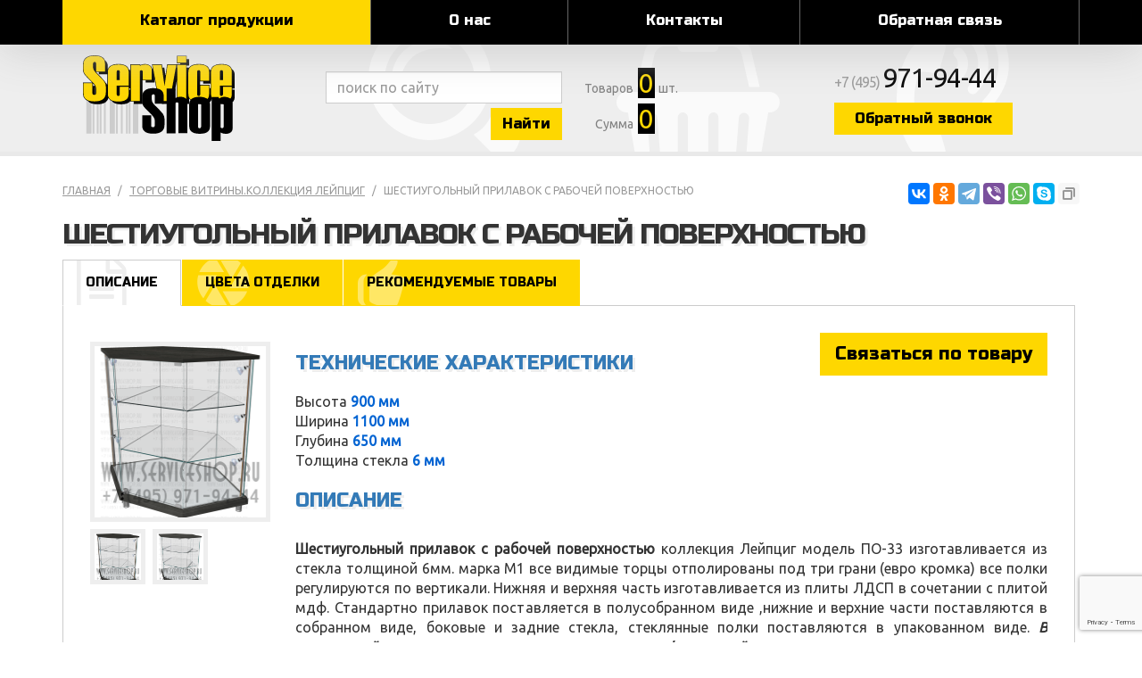

--- FILE ---
content_type: text/html; charset=UTF-8
request_url: https://www.serviceshop.ru/torgovye-vitrinyseriya-lejptsig/shestiugolnyy-prilavok-s-rabochey-poverhnostyu/
body_size: 8001
content:
<!DOCTYPE html>
<html lang="ru">
<head>
<meta charset="utf-8">
<meta http-equiv="X-UA-Compatible" content="IE=edge">
<meta name="viewport" content="width=device-width, initial-scale=1">
<meta name="description" content="Торговые прилавки от производителя Serviceshop.✔️ Стеклянная мебель для магазинов.✔️ Торговая мебель.✔️Оригинальный дизайн .✔️ Широкий ассортимент. ✔️ Гарантия и обслуживание .☎+7 (495) 971-94-44">
<meta name="keywords" content="#торговые #прилавки #столы #стеклянные #ресепшен #низкиевитрины #кассовыеузлы #длямагазина #павильонов #торговыхцентров #тц #торговоеоборудование #демонстрации #товаров #торговли #купить #продажи #производство">
<title>Рабочий стеклянный прилавок шестиугольник|Изготовление торговых прилавков для магазинов</title>
<link rel="stylesheet" href="/css/styles.css?5">
<link rel="apple-touch-icon" sizes="180x180" href="/favicon/apple-touch-icon.png">
<link rel="icon" type="image/png" sizes="32x32" href="/favicon/favicon-32x32.png">
<link rel="icon" type="image/png" sizes="16x16" href="/favicon/favicon-16x16.png">
<link rel="manifest" href="/favicon/site.webmanifest">
<link rel="mask-icon" href="/favicon/safari-pinned-tab.svg" color="#5bbad5">
<link rel="shortcut icon" href="/favicon/favicon.ico">
<meta name="msapplication-TileColor" content="#ffc40d">
<meta name="msapplication-config" content="/favicon/browserconfig.xml">
<meta name="theme-color" content="#ffffff">
<meta property="og:type" content="website">
<meta property="og:site_name" content="Service Shop">
<meta property="og:title" content="Рабочий стеклянный прилавок шестиугольник|Изготовление торговых прилавков для магазинов">
<meta property="og:description" content="Торговые прилавки от производителя Serviceshop.✔️ Стеклянная мебель для магазинов.✔️ Торговая мебель.✔️Оригинальный дизайн .✔️ Широкий ассортимент. ✔️ Гарантия и обслуживание .☎+7 (495) 971-94-44">
<meta property="og:url" content="https://www.serviceshop.ru">
<meta property="og:locale" content="ru_RU">
<meta property="og:image" content="https://www.serviceshop.ru/favicon/apple-touch-icon.png">
<script src="https://www.google.com/recaptcha/api.js?render=6Ld2abkqAAAAAC561UWsmz-lon4xPXrK7-g-qSeI"></script>
</head>

<body>

<script>// <![CDATA[
(function(m,e,t,r,i,k,a){m[i]=m[i]||function(){(m[i].a=m[i].a||[]).push(arguments)}; m[i].l=1*new Date();k=e.createElement(t),a=e.getElementsByTagName(t)[0],k.async=1,k.src=r,a.parentNode.insertBefore(k,a)}) (window, document, "script", "https://mc.yandex.ru/metrika/tag.js", "ym"); ym(56126665, "init", { clickmap:true, trackLinks:true, accurateTrackBounce:true, webvisor:true });
// ]]></script>

<noscript><div><img src="https://mc.yandex.ru/watch/56126665" style="position:absolute; left:-9999px;" alt="" /></div></noscript>

<nav>
 <div class="container">
  <ul class="nav nav-justified">
   <li><a href="/">Каталог продукции</a></li>
   <li><a href="/about/">О нас</a></li>
   <li><a href="/contact/">Контакты</a></li>
   <li><a href="/feedback/">Обратная связь</a></li>
  </ul>
 </div>
</nav>

<header itemscope itemtype="https://schema.org/Organization">
 <div class="container">
  <div class="logo" itemprop="name"><a href="https://www.serviceshop.ru" itemprop="url">Service Shop</a></div>
  <form action="/search/" method="post" autocomplete="off">
   <input type="text" name="search" value="" class="form-control" placeholder="поиск по сайту">
   <button type="submit" class="btn btn-default">Найти</button>
  </form>
  <a href="/basket/" class="basket">
   <p><b>Товаров</b><span id="quant">0</span> шт.</p>
   <p><b>Сумма</b><span id="sum">0</span></p>
  </a>
  <div class="tel">
   <p itemprop="telephone"><a href="tel:+74959719444">
+7 (495) <strong>971-94-44</strong></a></p>
   <p><a href="#win_callback" class="btn btn-default">Обратный звонок</a></p>
  </div>
  <div class="hide" itemprop="address" itemscope itemtype="https://schema.org/PostalAddress">
   <meta itemprop="postalCode" content="141031">
   <meta itemprop="addressCountry" content="Россия">
   <meta itemprop="addressLocality" content="Москва">
   <meta itemprop="streetAddress" content="ул. Осташковское шоссе, 128">
  </div>
  <meta itemprop="logo image" content="https://www.serviceshop.ru/favicon/apple-touch-icon.png">
  <meta itemprop="email" content="info@serviceshop.ru">
 </div>
</header>

<div class="container">

 <div class="content">

  <ol class="breadcrumb">
   <li><a href="/">Главная</a></li>
   <li><a href="/torgovye-vitrinyseriya-lejptsig/">Торговые витрины.коллекция Лейпциг</a></li>
   <li class="active">Шестиугольный прилавок с рабочей поверхностью</li>
  </ol>

<div itemscope itemtype="https://schema.org/Product">
 <meta itemprop="brand" content="ServiceShop">

  <h1 itemprop="name">Шестиугольный прилавок с рабочей поверхностью</h1>

  
  <ul class="tabs">
   <li><a href="#info" class="active">Описание</a></li>
   
   <li><a href="#color">Цвета отделки</a></li>
   <li><a href="#featured">Рекомендуемые товары</a></li>
   
   
   
  </ul>
  <input type="hidden" name="ita" id="ita" value="13178">
  <input type="hidden" name="si" id="si" value="2316">

  
  <div id="tab-info" class="tab active">

   <h2>Описание</h2>

   <div class="gallery">
    <a href="/media/catalogue/category_items/shestiugolnyy-prilavok-s-rabochey-poverhnostyu_13178.0.3604_full.png"><img src="/media/catalogue/category_items/shestiugolnyy-prilavok-s-rabochey-poverhnostyu_13178.0.3604_sml.png" alt="Шестиугольный прилавок с рабочей поверхностью" itemprop="image"></a>
    <a href="/media/catalogue/category_items/rabochiy-steklyannyy-prilavok-shestiugolnik_13178.1.3606_full.png"><img src="/media/catalogue/category_items/rabochiy-steklyannyy-prilavok-shestiugolnik_13178.1.3606_sml.png" alt="Рабочий стеклянный прилавок шестиугольник" itemprop="image"></a>
    <a href="/media/catalogue/category_items/rabochiy-steklyannyy-prilavok-shestiugolnik-s-podsvetkoy-led-lineykami-kazhdoy-polki-s-dvuh-storon_13178.2.3608_full.png"><img src="/media/catalogue/category_items/rabochiy-steklyannyy-prilavok-shestiugolnik-s-podsvetkoy-led-lineykami-kazhdoy-polki-s-dvuh-storon_13178.2.3608_sml.png" alt="Рабочий стеклянный прилавок шестиугольник с подсветкой Led линейками каждой полки с двух сторон" itemprop="image"></a>
   </div>

   <div class="info">
	<a href="#win_preorder" class="preorder btn btn-lg btn-default">Связаться по товару</a>

    <h3>Технические характеристики</h3>
    <p>Высота  <b>900 мм</b> <br>Ширина  <b>1100 мм</b> <br>Глубина  <b>650 мм</b> <br>Толщина стекла  <b>6 мм</b> </p>
    <h3>Описание</h3>
    <div itemprop="description"><p><strong>Шестиугольный прилавок с рабочей поверхностью</strong>&nbsp;коллекция&nbsp;Лейпциг модель ПО-33&nbsp;изготавливается из стекла толщиной 6мм. марка М1 все видимые торцы отполированы под три грани (евро кромка) все полки регулируются по вертикали. Нижняя и верхняя часть изготавливается из плиты ЛДСП в сочетании с плитой мдф. Стандартно прилавок поставляется в полусобранном виде ,нижние и верхние части поставляются в собранном виде, боковые и задние стекла, стеклянные полки поставляются в упакованном виде. <em><strong>В стандартной комплектации поставляется с замками, фурнитурой для регулировки полок по высоте, двумя стеклянными полками, ножками с возможностью регулировки.</strong></em><br /><br /><strong>Дополнительно в прилавок можно установить точечную подсветку каждой полки, замки с одним ключом, зеркальные дверки.</strong></p></div>


    <div itemprop="offers" itemscope itemtype="https://schema.org/AggregateOffer">
     <meta itemprop="lowPrice" content="36000">
     <meta itemprop="highPrice" content="36000">
     <meta itemprop="offerCount" content="1">
     <meta itemprop="priceCurrency" content="RUB">

     <div class="tbl">
      <h3>Варианты комплектаций</h3>
      <table class="table table-striped table-hover">
      <thead>
      <tr>
       <td>Артикул</td>
       <td>Наименование</td>
       <td>Цена (руб.)</td>
      </tr>
      </thead>
      <tbody>
 
     <tr itemprop="offers" itemscope itemtype="https://schema.org/Offer">
      <td itemprop="sku mpn">KRISTAL-020C</td>
      <td itemprop="name">Шестиугольный прилавок с рабочей поверхностью коллекция Лейпциг модель ПО-33</td>
      <td id="g644281" itemprop="price" content="36000">36 000</td>
     </tr>
     <tr>
      <td></td>
      <td>***ДОПОЛНИТЕЛЬНАЯ КОМПЛЕКТАЦИЯ***</td>
      <td></td>
     </tr>
     <tr>
      <td>COMPL2-001A</td>
      <td>+ фурнитура для регулировки по высоте</td>
      <td id="g644283">4 000</td>
     </tr>
     <tr>
      <td>COMPL2-006A</td>
      <td>+ стеклянная полка + 4 полкодержателя</td>
      <td id="g644284">6 000</td>
     </tr>
     <tr>
      <td>COMPL2-016A</td>
      <td>+ точечная светодиодная подсветка (2 световых трека 6 лампочек по 5 w)</td>
      <td id="g644285">28 000</td>
     </tr>
     <tr>
      <td>COMPL2-017A</td>
      <td>+ светодиодная подсветка (2 световые линейки 28 w)</td>
      <td id="g644286">23 200</td>
     </tr>
     <tr>
      <td>COMPL1-008A</td>
      <td>+ мульти замок (замки под один ключ удобно, если несколько прилавков)</td>
      <td id="g644287">1 000</td>
     </tr>
     <tr>
      <td>COMPL2-012A</td>
      <td>+ зеркальные двери + 2 боковых стекла (с защитной плёнкой)</td>
      <td id="g644288">12 000</td>
     </tr>
     <tr>
      <td></td>
      <td>Возможно изготовление по индивидуальным параметрам</td>
      <td></td>
     </tr>
      </tbody>
      </table>
     </div>

    </div>

     

   </div>

  </div>




  <div id="tab-color" class="tab">
   <h2>Цвета отделки</h2>
   <p class="load"></p>
  </div>

  <div id="tab-featured" class="tab">
   <h2>Рекомендуемые товары</h2>
   <ul class="goods slide">
    <li>
     <a class="g413" href="/torgovye-vitrinyseriya-lejptsig/torgovaya-vitrina-shestiugolnik/">
      <strong>Торговая витрина шестиугольник</strong>
      <img src="/media/catalogue/category_items/torgovaya-vitrina-shestiugolnik-s-tochechnoy-svetodiodnoy-podsvetkoy_13129.0.2010_sml.png" alt="Торговая витрина шестиугольник с точечной светодиодной подсветкой">
      <span>от <b>39 000</b></span>
     </a>
    </li>
    <li>
     <a class="g413" href="/torgovye-vitrinyseriya-lejptsig/vitrina-demonstracionnaya-dlya-torgovli-pryamougolnaya/">
      <strong>Витрина демонстрационная для торговли прямоугольная</strong>
      <img src="/media/catalogue/category_items/demonstracionnaya-vitrina-s-tochechnoy-svetodiodnoy-podsvetkoy_13128.0.1821_sml.png" alt="Демонстрационная витрина с точечной светодиодной подсветкой">
      <span>от <b>39 000</b></span>
     </a>
    </li>
    <li>
     <a class="g413" href="/torgovye-vitrinyseriya-lejptsig/pryamougolnaya-vitrina-dlya-torgovli/">
      <strong>Прямоугольная витрина для торговли</strong>
      <img src="/media/catalogue/category_items/steklyannaya-vitrina-dlya-torgovli-s-tochechnoy-svetodiodnoy-podsvetkoy_13127.0.1620_sml.png" alt="Стеклянная витрина для торговли с точечной светодиодной подсветкой">
      <span>от <b>31 000</b></span>
     </a>
    </li>
    <li>
     <a class="g413" href="/torgovye-vitrinyseriya-lejptsig/steklyannaya-vitrina-kvadratnaya/">
      <strong>Стеклянная витрина квадратная</strong>
      <img src="/media/catalogue/category_items/steklyannaya-torgovaya-vitrina-s-tochechnoy-svetodiodnoy-podsvetkoy_13126.0.1250_sml.png" alt="Стеклянная торговая витрина с точечной светодиодной подсветкой">
      <span>от <b>26 000</b></span>
     </a>
    </li>
    <li>
     <a class="g413" href="/torgovye-vitrinyseriya-lejptsig/shestigrannaya-steklyannaya-vitrina/">
      <strong>Шестигранная стеклянная витрина</strong>
      <img src="/media/catalogue/category_items/shestigrannaya-steklyannaya-vitrina-s-tochechnoy-svetodiodnoy-podsvetkoy_13131.0.2718_sml.png" alt="Шестигранная стеклянная витрина с точечной светодиодной подсветкой">
      <span>от <b>39 000</b></span>
     </a>
    </li>
    <li>
     <a class="g413" href="/torgovye-vitrinyseriya-lejptsig/uglovaya-steklyannaya-vitrina/">
      <strong>Угловая стеклянная витрина</strong>
      <img src="/media/catalogue/category_items/uglovaya-steklyannaya-vitrina-s-tochechnoy-svetodiodnoy-podsvetkoy_13130.0.2207_sml.png" alt="Угловая стеклянная витрина с точечной светодиодной подсветкой">
      <span>от <b>31 000</b></span>
     </a>
    </li>
    <li>
     <a class="g413" href="/torgovye-vitrinyseriya-lejptsig/prilavok-s-raspashnoy-dvercey-i-rabochey-poverhnostyu/">
      <strong>Прилавок с распашной дверцей и рабочей поверхностью</strong>
      <img src="/media/catalogue/category_items/prilavok-s-raspashnoy-dvercey-i-rabochey-poverhnostyu_13166.0.1510_sml.png" alt="Прилавок с распашной дверцей и рабочей поверхностью">
      <span>от <b>33 000</b></span>
     </a>
    </li>
    <li>
     <a class="g413" href="/torgovye-vitrinyseriya-lejptsig/rabochiy-prilavok-so-steklyannymi-polkami-i-raspashnoy-dvercey/">
      <strong>Рабочий прилавок со стеклянными полками и распашной дверцей</strong>
      <img src="/media/catalogue/category_items/rabochiy-prilavok-so-steklyannymi-polkami-i-raspashnoy-dvercey_13165.0.1359_sml.png" alt="Рабочий прилавок со стеклянными полками и распашной дверцей">
      <span>от <b>31 000</b></span>
     </a>
    </li>
    <li>
     <a class="g413" href="/torgovye-vitrinyseriya-lejptsig/prilavok-s-rabochey-poverhnostyu-dlya-torgovli/">
      <strong>Прилавок с рабочей поверхностью для торговли</strong>
      <img src="/media/catalogue/category_items/prilavok-s-rabochey-poverhnostyu-dlya-torgovli_13164.0.0516_sml.png" alt="Прилавок с рабочей поверхностью для торговли">
      <span>от <b>27 000</b></span>
     </a>
    </li>
    <li>
     <a class="g413" href="/torgovye-vitrinyseriya-lejptsig/raschetno-kassovyy-prilavok-s-tremya-yaschikami/">
      <strong>Расчетно кассовый прилавок с тремя ящиками</strong>
      <img src="/media/catalogue/category_items/raschetno-kassovyy-prilavok-s-tremya-yaschikami_13163.0.0108_sml.png" alt="Расчетно кассовый прилавок с тремя ящиками">
      <span>от <b>27 000</b></span>
     </a>
    </li>
   </ul>
  </div>







  <h2>Товары раздела</h2>
  <ul class="goods slide">
   <li>
    <a href="/torgovye-vitrinyseriya-lejptsig/steklyannaya-vitrina-kvadratnaya/" class="g413">
     <strong>Стеклянная витрина квадратная</strong>
     <img src="/media/catalogue/category_items/steklyannaya-torgovaya-vitrina-s-tochechnoy-svetodiodnoy-podsvetkoy_13126.0.1250_sml.png" alt="Стеклянная торговая витрина с точечной светодиодной подсветкой">
     <span>от <b>26 000</b></span>
    </a>
   </li>
   <li>
    <a href="/torgovye-vitrinyseriya-lejptsig/pryamougolnaya-vitrina-dlya-torgovli/" class="g413">
     <strong>Прямоугольная витрина для торговли</strong>
     <img src="/media/catalogue/category_items/steklyannaya-vitrina-dlya-torgovli-s-tochechnoy-svetodiodnoy-podsvetkoy_13127.0.1620_sml.png" alt="Стеклянная витрина для торговли с точечной светодиодной подсветкой">
     <span>от <b>31 000</b></span>
    </a>
   </li>
   <li>
    <a href="/torgovye-vitrinyseriya-lejptsig/vitrina-demonstracionnaya-dlya-torgovli-pryamougolnaya/" class="g413">
     <strong>Витрина демонстрационная для торговли прямоугольная</strong>
     <img src="/media/catalogue/category_items/demonstracionnaya-vitrina-s-tochechnoy-svetodiodnoy-podsvetkoy_13128.0.1821_sml.png" alt="Демонстрационная витрина с точечной светодиодной подсветкой">
     <span>от <b>39 000</b></span>
    </a>
   </li>
   <li>
    <a href="/torgovye-vitrinyseriya-lejptsig/torgovaya-vitrina-shestiugolnik/" class="g413">
     <strong>Торговая витрина шестиугольник</strong>
     <img src="/media/catalogue/category_items/torgovaya-vitrina-shestiugolnik-s-tochechnoy-svetodiodnoy-podsvetkoy_13129.0.2010_sml.png" alt="Торговая витрина шестиугольник с точечной светодиодной подсветкой">
     <span>от <b>39 000</b></span>
    </a>
   </li>
   <li>
    <a href="/torgovye-vitrinyseriya-lejptsig/uglovaya-steklyannaya-vitrina/" class="g413">
     <strong>Угловая стеклянная витрина</strong>
     <img src="/media/catalogue/category_items/uglovaya-steklyannaya-vitrina-s-tochechnoy-svetodiodnoy-podsvetkoy_13130.0.2207_sml.png" alt="Угловая стеклянная витрина с точечной светодиодной подсветкой">
     <span>от <b>31 000</b></span>
    </a>
   </li>
   <li>
    <a href="/torgovye-vitrinyseriya-lejptsig/shestigrannaya-steklyannaya-vitrina/" class="g413">
     <strong>Шестигранная стеклянная витрина</strong>
     <img src="/media/catalogue/category_items/shestigrannaya-steklyannaya-vitrina-s-tochechnoy-svetodiodnoy-podsvetkoy_13131.0.2718_sml.png" alt="Шестигранная стеклянная витрина с точечной светодиодной подсветкой">
     <span>от <b>39 000</b></span>
    </a>
   </li>
   <li>
    <a href="/torgovye-vitrinyseriya-lejptsig/shestigrannaya-demonstracionnaya-vitrina/" class="g413">
     <strong>Шестигранная демонстрационная витрина</strong>
     <img src="/media/catalogue/category_items/shestigrannaya-demonstracionnaya-vitrina-s-tochechnoy-svetodiodnoy-podsvetkoy_13132.0.2907_sml.png" alt="Шестигранная демонстрационная витрина с точечной светодиодной подсветкой">
     <span>от <b>32 000</b></span>
    </a>
   </li>
   <li>
    <a href="/torgovye-vitrinyseriya-lejptsig/kvadratnaya-vitrina-steklyannaya-s-regulirovkoy-polok/" class="g413">
     <strong>Квадратная витрина стеклянная с регулировкой полок</strong>
     <img src="/media/catalogue/category_items/vitrina-steklyannaya-s-regulirovkoy-polok_13133.0.4915_sml.png" alt="Витрина стеклянная с регулировкой полок">
     <span>от <b>27 000</b></span>
    </a>
   </li>
   <li>
    <a href="/torgovye-vitrinyseriya-lejptsig/pryamougolnaya-demonstracionnaya-vitrina-s-regulirovkoy-polok/" class="g413">
     <strong>Прямоугольная демонстрационная витрина с регулировкой полок</strong>
     <img src="/media/catalogue/category_items/demonstracionnaya-vitrina-s-regulirovkoy-polok_13134.0.5007_sml.png" alt="Демонстрационная витрина с регулировкой полок">
     <span>от <b>32 000</b></span>
    </a>
   </li>
   <li>
    <a href="/torgovye-vitrinyseriya-lejptsig/vitrina-demonstracionnaya-pryamougolnaya-s-regulirovkoy-polok/" class="g413">
     <strong>Витрина демонстрационная прямоугольная с регулировкой полок</strong>
     <img src="/media/catalogue/category_items/vitrina-demonstracionnaya-s-regulirovkoy-polok_13135.0.5101_sml.png" alt="Витрина демонстрационная с регулировкой полок">
     <span>от <b>39 000</b></span>
    </a>
   </li>
   <li>
    <a href="/torgovye-vitrinyseriya-lejptsig/shestiugolnaya-vitrina-s-reguliruemymi-steklyannymi-polkami/" class="g413">
     <strong>Шестиугольная витрина с регулируемыми стеклянными полками</strong>
     <img src="/media/catalogue/category_items/demonstracionnaya-vitrina-s-reguliruemymi-steklyannymi-polkami_13136.0.1002_sml.png" alt="Демонстрационная витрина с регулируемыми стеклянными полками">
     <span>от <b>39 000</b></span>
    </a>
   </li>
   <li>
    <a href="/torgovye-vitrinyseriya-lejptsig/uglovaya-steklyannaya-vitrina-s-regulirovkoy-polok/" class="g413">
     <strong>Угловая стеклянная витрина с регулировкой полок</strong>
     <img src="/media/catalogue/category_items/uglovaya-steklyannaya-vitrina-s-regulirovkoy-polok_13137.0.5154_sml.png" alt="Угловая стеклянная витрина с регулировкой полок">
     <span>от <b>30 600</b></span>
    </a>
   </li>
   <li>
    <a href="/torgovye-vitrinyseriya-lejptsig/kvadratnaya-vitrina-s-krutyaschimisya-steklyannymi-polkami/" class="g413">
     <strong>Квадратная витрина с крутящимися стеклянными полками</strong>
     <img src="/media/catalogue/category_items/vitrina-torgovaya-s-vraschayuschimisya-polkami_13138.0.3827_sml.png" alt="Витрина торговая с вращающимися полками">
     <span>от <b>55 000</b></span>
    </a>
   </li>
   <li>
    <a href="/torgovye-vitrinyseriya-lejptsig/pryamougolnaya-vitrina-s-vraschayuschimisya-steklyannymi-polkami/" class="g413">
     <strong>Прямоугольная витрина с вращающимися стеклянными полками</strong>
     <img src="/media/catalogue/category_items/vitrina-s-vraschayuschimisya-steklyannymi-polkami_13139.0.3913_sml.png" alt="Витрина с вращающимися стеклянными полками">
     <span>от <b>75 000</b></span>
    </a>
   </li>
   <li>
    <a href="/torgovye-vitrinyseriya-lejptsig/vitrina-pryamougolnaya-s-vraschayuschimisya-kruglymi-polkami/" class="g413">
     <strong>Витрина прямоугольная с вращающимися круглыми полками</strong>
     <img src="/media/catalogue/category_items/vitrina-s-vraschayuschimisya-kruglymi-polkami_13140.0.3943_sml.png" alt="Витрина с вращающимися круглыми полками">
     <span>от <b>95 000</b></span>
    </a>
   </li>
   <li>
    <a href="/torgovye-vitrinyseriya-lejptsig/shestigrannaya-vitrina-s-vraschayuschimisya-polkami-dlya-demonstracii-tovara/" class="g413">
     <strong>Шестигранная витрина с вращающимися полками для демонстрации товара</strong>
     <img src="/media/catalogue/category_items/vitrina-s-vraschayuschimisya-polkami-dlya-demonstracii-tovara_13141.0.4011_sml.png" alt="Витрина с вращающимися полками для демонстрации товара">
     <span>от <b>65 000</b></span>
    </a>
   </li>
   <li>
    <a href="/torgovye-vitrinyseriya-lejptsig/shestiugolnaya-vitrina-s-krutyaschimisya-steklyannymi-kruglymi-polkami/" class="g413">
     <strong>Шестиугольная витрина с крутящимися стеклянными круглыми полками</strong>
     <img src="/media/catalogue/category_items/vitrina-s-krutyaschimisya-steklyannymi-kruglymi-polkami_13142.0.4041_sml.png" alt="Витрина с крутящимися стеклянными круглыми полками">
     <span>от <b>55 000</b></span>
    </a>
   </li>
   <li>
    <a href="/torgovye-vitrinyseriya-lejptsig/torgovaya-vitrina-kvadrat-s-ekonompanelyu/" class="g413">
     <strong>Торговая витрина квадрат с экономпанелью</strong>
     <img src="/media/catalogue/category_items/torgovaya-vitrina-s-ekonompanelyu_13143.0.4213_sml.png" alt="Торговая витрина с экономпанелью">
     <span>от <b>27 000</b></span>
    </a>
   </li>
   <li>
    <a href="/torgovye-vitrinyseriya-lejptsig/steklyannaya-vitrina-pryamougolnik-s-ekonompanelyu/" class="g413">
     <strong>Стеклянная витрина прямоугольник с экономпанелью</strong>
     <img src="/media/catalogue/category_items/steklyannaya-vitrina-s-ekonompanelyu_13144.0.4304_sml.png" alt="Стеклянная витрина с экономпанелью">
     <span>от <b>33 000</b></span>
    </a>
   </li>
   <li>
    <a href="/torgovye-vitrinyseriya-lejptsig/pryamougolnaya-demonstracionnaya-vitrina-s-ekonompanelyu/" class="g413">
     <strong>Прямоугольная демонстрационная витрина с экономпанелью</strong>
     <img src="/media/catalogue/category_items/demonstracionnaya-vitrina-k-s-ekonompanelyu_13145.0.4345_sml.png" alt="Демонстрационная витрина с экономпанелью">
     <span>от <b>40 000</b></span>
    </a>
   </li>
   <li>
    <a href="/torgovye-vitrinyseriya-lejptsig/vitrina-shestiugolnaya-s-ekonompanelyami/" class="g413">
     <strong>Витрина шестиугольная с экономпанелями</strong>
     <img src="/media/catalogue/category_items/vitrina-shestiugolnaya-s-ekonompanelyami_13146.0.4439_sml.png" alt="Витрина шестиугольная с экономпанелями">
     <span>от <b>39 000</b></span>
    </a>
   </li>
   <li>
    <a href="/torgovye-vitrinyseriya-lejptsig/uglovaya-vitrina-s-ekonompanelyami/" class="g413">
     <strong>Угловая витрина с экономпанелями</strong>
     <img src="/media/catalogue/category_items/uglovaya-vitrina-s-ekonompanelyami_13147.0.4541_sml.png" alt="Угловая витрина с экономпанелями">
     <span>от <b>33 000</b></span>
    </a>
   </li>
   <li>
    <a href="/torgovye-vitrinyseriya-lejptsig/shestigrannaya-vitrina-s-ekonompanelyami/" class="g413">
     <strong>Шестигранная витрина с экономпанелями</strong>
     <img src="/media/catalogue/category_items/shestigrannaya-vitrina-s-ekonompanelyami_13148.0.4619_sml.png" alt="Шестигранная витрина с экономпанелями">
     <span>от <b>39 000</b></span>
    </a>
   </li>
   <li>
    <a href="/torgovye-vitrinyseriya-lejptsig/pryamougolnaya-steklyannaya-vitrina-dlya-manekena/" class="g413">
     <strong>Прямоугольная стеклянная витрина для манекена</strong>
     <img src="/media/catalogue/category_items/steklyannaya-vitrina-dlya-manekena_13149.0.4817_sml.png" alt="Стеклянная витрина для манекена">
     <span>от <b>30 000</b></span>
    </a>
   </li>
   <li>
    <a href="/torgovye-vitrinyseriya-lejptsig/steklyannaya-vitrina-pryamougolnik-dlya-manekenov/" class="g413">
     <strong>Стеклянная витрина прямоугольник для манекенов</strong>
     <img src="/media/catalogue/category_items/steklyannaya-vitrina-dlya-manekenov_13150.0.4917_sml.png" alt="Стеклянная витрина для манекенов">
     <span>от <b>37 000</b></span>
    </a>
   </li>
   <li>
    <a href="/torgovye-vitrinyseriya-lejptsig/steklyannyy-prilavok-s-vraschayuschimisya-polkami/" class="g413">
     <strong>Стеклянный прилавок с вращающимися полками</strong>
     <img src="/media/catalogue/category_items/steklyannyy-prilavok-s-vraschayuschimisya-polkami_13151.0.5154_sml.png" alt="Стеклянный прилавок с вращающимися полками">
     <span>от <b>30 000</b></span>
    </a>
   </li>
   <li>
    <a href="/torgovye-vitrinyseriya-lejptsig/prilavok-s-kruglymi-polkami/" class="g413">
     <strong>Прилавок с круглыми полками</strong>
     <img src="/media/catalogue/category_items/prilavok-s-kruglymi-polkami_13152.0.5228_sml.png" alt="Прилавок с круглыми полками">
     <span>от <b>35 600</b></span>
    </a>
   </li>
   <li>
    <a href="/torgovye-vitrinyseriya-lejptsig/prilavok-s-vraschayuschimisya-polkami-i-vydvizhnymi-yaschikami/" class="g413">
     <strong>Прилавок с вращающимися полками и выдвижными ящиками</strong>
     <img src="/media/catalogue/category_items/prilavok-s-vraschayuschimisya-polkami-i-vydvizhnymi-yaschikami_13153.0.5314_sml.png" alt="Прилавок с вращающимися полками и выдвижными ящиками">
     <span>от <b>35 000</b></span>
    </a>
   </li>
   <li>
    <a href="/torgovye-vitrinyseriya-lejptsig/prilavok-s-raspashnoy-dvercey-i-krutyaschimisya-polkami/" class="g413">
     <strong>Прилавок с распашной дверцей и крутящимися полками</strong>
     <img src="/media/catalogue/category_items/prilavok-s-raspashnoy-dvercey-i-krutyaschimisya-polkami_13154.0.5711_sml.png" alt="Прилавок с распашной дверцей и крутящимися полками">
     <span>от <b>35 000</b></span>
    </a>
   </li>
   <li>
    <a href="/torgovye-vitrinyseriya-lejptsig/prilavok-s-vraschayuschimisya-polkami-i-rabochey-poverhnostyu/" class="g413">
     <strong>Прилавок с вращающимися полками и рабочей поверхностью</strong>
     <img src="/media/catalogue/category_items/prilavok-s-vraschayuschimisya-polkami-i-rabochey-poverhnostyu_13155.0.5805_sml.png" alt="Прилавок с вращающимися полками и рабочей поверхностью">
     <span>от <b>46 000</b></span>
    </a>
   </li>
   <li>
    <a href="/torgovye-vitrinyseriya-lejptsig/rabochiy-prilavok-s-kruglymi-polkami-i-yaschikami/" class="g413">
     <strong>Рабочий прилавок с круглыми полками и ящиками</strong>
     <img src="/media/catalogue/category_items/rabochiy-prilavok-s-kruglymi-polkami-i-yaschikami_13156.0.5852_sml.png" alt="Рабочий прилавок с круглыми полками и ящиками">
     <span>от <b>40 000</b></span>
    </a>
   </li>
   <li>
    <a href="/torgovye-vitrinyseriya-lejptsig/torgovyy-prilavok-s-vraschayuschimisya-kruglymi-polkami/" class="g413">
     <strong>Торговый прилавок с вращающимися круглыми полками</strong>
     <img src="/media/catalogue/category_items/torgovyy-prilavok-s-vraschayuschimisya-kruglymi-polkami_13157.0.5942_sml.png" alt="Торговый прилавок с вращающимися круглыми полками">
     <span>от <b>40 000</b></span>
    </a>
   </li>
   <li>
    <a href="/torgovye-vitrinyseriya-lejptsig/shestigrannyy-prilavok-s-vraschayuschimisya-polkami/" class="g413">
     <strong>Шестигранный прилавок с вращающимися полками</strong>
     <img src="/media/catalogue/category_items/prilavok-shestigrannik-rabochiy-s-vraschayuschimisya-polkami_13158.0.0030_sml.png" alt="Прилавок шестигранник рабочий с вращающимися полками">
     <span>от <b>34 000</b></span>
    </a>
   </li>
   <li>
    <a href="/torgovye-vitrinyseriya-lejptsig/steklyannye-prilavki-dlya-demonstracii/" class="g413">
     <strong>Стеклянные прилавки для демонстрации</strong>
     <img src="/media/catalogue/category_items/steklyannye-prilavki-dlya-demonstracii_13159.0.4727_sml.png" alt="Стеклянные прилавки для демонстрации">
     <span>от <b>27 000</b></span>
    </a>
   </li>
   <li>
    <a href="/torgovye-vitrinyseriya-lejptsig/prilavok-demonstracionnyy-s-dvumya-steklyannymi-polkami/" class="g413">
     <strong>Прилавок демонстрационный с двумя стеклянными полками</strong>
     <img src="/media/catalogue/category_items/prilavok-demonstracionnyy-s-dvumya-steklyannymi-polkami_13160.0.4948_sml.png" alt="Прилавок демонстрационный с двумя стеклянными полками">
     <span>от <b>24 000</b></span>
    </a>
   </li>
   <li>
    <a href="/torgovye-vitrinyseriya-lejptsig/prilavok-rabochiy-so-steklyannymi-polkami/" class="g413">
     <strong>Прилавок рабочий со стеклянными полками</strong>
     <img src="/media/catalogue/category_items/prilavok-rabochiy-so-steklyannymi-polkami_13161.0.5918_sml.png" alt="Прилавок рабочий со стеклянными полками">
     <span>от <b>24 000</b></span>
    </a>
   </li>
   <li>
    <a href="/torgovye-vitrinyseriya-lejptsig/prilavok-resepshen-s-raspashnoy-dvercey/" class="g413">
     <strong>Прилавок ресепшен с распашной дверцей</strong>
     <img src="/media/catalogue/category_items/prilavok-resepshen-s-raspashnoy-dvercey_13162.0.0022_sml.png" alt="Прилавок ресепшен с распашной дверцей">
     <span>от <b>25 000</b></span>
    </a>
   </li>
   <li>
    <a href="/torgovye-vitrinyseriya-lejptsig/raschetno-kassovyy-prilavok-s-tremya-yaschikami/" class="g413">
     <strong>Расчетно кассовый прилавок с тремя ящиками</strong>
     <img src="/media/catalogue/category_items/raschetno-kassovyy-prilavok-s-tremya-yaschikami_13163.0.0108_sml.png" alt="Расчетно кассовый прилавок с тремя ящиками">
     <span>от <b>27 000</b></span>
    </a>
   </li>
   <li>
    <a href="/torgovye-vitrinyseriya-lejptsig/prilavok-s-rabochey-poverhnostyu-dlya-torgovli/" class="g413">
     <strong>Прилавок с рабочей поверхностью для торговли</strong>
     <img src="/media/catalogue/category_items/prilavok-s-rabochey-poverhnostyu-dlya-torgovli_13164.0.0516_sml.png" alt="Прилавок с рабочей поверхностью для торговли">
     <span>от <b>27 000</b></span>
    </a>
   </li>
   <li>
    <a href="/torgovye-vitrinyseriya-lejptsig/rabochiy-prilavok-so-steklyannymi-polkami-i-raspashnoy-dvercey/" class="g413">
     <strong>Рабочий прилавок со стеклянными полками и распашной дверцей</strong>
     <img src="/media/catalogue/category_items/rabochiy-prilavok-so-steklyannymi-polkami-i-raspashnoy-dvercey_13165.0.1359_sml.png" alt="Рабочий прилавок со стеклянными полками и распашной дверцей">
     <span>от <b>31 000</b></span>
    </a>
   </li>
   <li>
    <a href="/torgovye-vitrinyseriya-lejptsig/prilavok-s-raspashnoy-dvercey-i-rabochey-poverhnostyu/" class="g413">
     <strong>Прилавок с распашной дверцей и рабочей поверхностью</strong>
     <img src="/media/catalogue/category_items/prilavok-s-raspashnoy-dvercey-i-rabochey-poverhnostyu_13166.0.1510_sml.png" alt="Прилавок с распашной дверцей и рабочей поверхностью">
     <span>от <b>33 000</b></span>
    </a>
   </li>
   <li>
    <a href="/torgovye-vitrinyseriya-lejptsig/prilavok-so-steklyannymi-polkami-i-vydvizhnymi-yaschikami/" class="g413">
     <strong>Прилавок со стеклянными полками и выдвижными ящиками</strong>
     <img src="/media/catalogue/category_items/prilavok-so-steklyannymi-polkami-i-vydvizhnymi-yaschikami_13167.0.1647_sml.png" alt="Прилавок со стеклянными полками и выдвижными ящиками">
     <span>от <b>32 000</b></span>
    </a>
   </li>
   <li>
    <a href="/torgovye-vitrinyseriya-lejptsig/rabochiy-prilavok-tri-yaschika/" class="g413">
     <strong>Рабочий прилавок три ящика</strong>
     <img src="/media/catalogue/category_items/rabochiy-prilavok-tri-yaschika_13168.0.1822_sml.png" alt="Рабочий прилавок три ящика">
     <span>от <b>33 000</b></span>
    </a>
   </li>
   <li>
    <a href="/torgovye-vitrinyseriya-lejptsig/demonstracionnyy-steklyannyy-prilavok/" class="g413">
     <strong>Демонстрационный стеклянный прилавок</strong>
     <img src="/media/catalogue/category_items/demonstracionnyy-steklyannyy-prilavok_13169.0.2016_sml.png" alt="Демонстрационный стеклянный прилавок">
     <span>от <b>32 000</b></span>
    </a>
   </li>
   <li>
    <a href="/torgovye-vitrinyseriya-lejptsig/rabochiy-prilavok-s-dvumya-steklyannymi-polkami/" class="g413">
     <strong>Рабочий прилавок с двумя стеклянными полками</strong>
     <img src="/media/catalogue/category_items/rabochiy-prilavok-s-dvumya-steklyannymi-polkami_13170.0.2229_sml.png" alt="Рабочий прилавок с двумя стеклянными полками">
     <span>от <b>32 000</b></span>
    </a>
   </li>
   <li>
    <a href="/torgovye-vitrinyseriya-lejptsig/prilavok-steklyannyy-tri-yaschika-dlya-torgovli/" class="g413">
     <strong>Прилавок стеклянный три ящика для торговли</strong>
     <img src="/media/catalogue/category_items/prilavok-steklyannyy-tri-yaschika-dlya-torgovli_13171.0.2359_sml.png" alt="Прилавок стеклянный три ящика для торговли">
     <span>от <b>42 000</b></span>
    </a>
   </li>
   <li>
    <a href="/torgovye-vitrinyseriya-lejptsig/prilavok-steklyannyy-dlya-torgovli-s-vydvizhnymi-yaschikami/" class="g413">
     <strong>Прилавок стеклянный для торговли с выдвижными ящиками</strong>
     <img src="/media/catalogue/category_items/prilavok-steklyannyy-dlya-torgovli-s-vydvizhnymi-yaschikami_13172.0.2619_sml.png" alt="Прилавок стеклянный для торговли с выдвижными ящиками">
     <span>от <b>41 000</b></span>
    </a>
   </li>
   <li>
    <a href="/torgovye-vitrinyseriya-lejptsig/demonstracionnyy-prilavok-s-raspashnoy-dvercey/" class="g413">
     <strong>Демонстрационный прилавок с распашной дверцей</strong>
     <img src="/media/catalogue/category_items/demonstracionnyy-prilavok-s-raspashnoy-dvercey_13173.0.2721_sml.png" alt="Демонстрационный прилавок с распашной дверцей">
     <span>от <b>39 000</b></span>
    </a>
   </li>
   <li>
    <a href="/torgovye-vitrinyseriya-lejptsig/rabochiy-prilavok-so-steklyannymi-polkami-i-raspashnoy-dvercey-1/" class="g413">
     <strong>Рабочий прилавок со стеклянными полками и распашной дверцей</strong>
     <img src="/media/catalogue/category_items/rabochiy-prilavok-so-steklyannymi-polkami-i-raspashnoy-dvercey_13174.0.2958_sml.png" alt="Рабочий прилавок со стеклянными полками и распашной дверцей">
     <span>от <b>39 000</b></span>
    </a>
   </li>
   <li>
    <a href="/torgovye-vitrinyseriya-lejptsig/steklyannyy-shestigrannyy-prilavok-dlya-torgovli/" class="g413">
     <strong>Стеклянный шестигранный прилавок для торговли</strong>
     <img src="/media/catalogue/category_items/prilavok-steklyannyy-shestigrannik_13175.0.3055_sml.png" alt="Прилавок стеклянный шестигранник">
     <span>от <b>36 000</b></span>
    </a>
   </li>
   <li>
    <a href="/torgovye-vitrinyseriya-lejptsig/shestigrannyy-prilavok-s-rabochey-poverhnostyu/" class="g413">
     <strong>Шестигранный прилавок с рабочей поверхностью</strong>
     <img src="/media/catalogue/category_items/shestigrannyy-prilavok-s-rabochey-poverhnostyu_13176.0.3154_sml.png" alt="Шестигранный прилавок с рабочей поверхностью">
     <span>от <b>36 000</b></span>
    </a>
   </li>
   <li>
    <a href="/torgovye-vitrinyseriya-lejptsig/shestiugolnyy-steklyannyy-prilavok/" class="g413">
     <strong>Шестиугольный стеклянный прилавок</strong>
     <img src="/media/catalogue/category_items/shestiugolnyy-steklyannyy-prilavok_13177.0.3456_sml.png" alt="Шестиугольный стеклянный прилавок">
     <span>от <b>36 000</b></span>
    </a>
   </li>
   <li>
    <a href="/torgovye-vitrinyseriya-lejptsig/uglovoy-prilavok-dlya-demonstracii-tovara/" class="g413">
     <strong>Угловой прилавок для демонстрации товара</strong>
     <img src="/media/catalogue/category_items/uglovoy-prilavok-dlya-demonstracii-tovara_13179.0.3729_sml.png" alt="Угловой прилавок для демонстрации товара">
     <span>от <b>32 000</b></span>
    </a>
   </li>
   <li>
    <a href="/torgovye-vitrinyseriya-lejptsig/uglovoy-prilavok-s-rabochey-poverhnostyu/" class="g413">
     <strong>Угловой прилавок с рабочей поверхностью</strong>
     <img src="/media/catalogue/category_items/uglovoy-prilavok-s-rabochey-poverhnostyu_13180.0.3957_sml.png" alt="Угловой прилавок с рабочей поверхностью">
     <span>от <b>32 000</b></span>
    </a>
   </li>
   <li>
    <a href="/torgovye-vitrinyseriya-lejptsig/demonstracionnyy-prilavok-s-ekonompanelyu/" class="g413">
     <strong>Демонстрационный прилавок с экономпанелью</strong>
     <img src="/media/catalogue/category_items/demonstracionnyy-prilavok-s-ekonompanelyu_13203.0.4055_sml.png" alt="Демонстрационный прилавок с экономпанелью">
     <span>от <b>24 000</b></span>
    </a>
   </li>
   <li>
    <a href="/torgovye-vitrinyseriya-lejptsig/steklyannyy-prilavok-s-rabochey-poverhnostyu-ekonompanel/" class="g413">
     <strong>Стеклянный прилавок с рабочей поверхностью экономпанель</strong>
     <img src="/media/catalogue/category_items/steklyannyy-prilavok-s-rabochey-poverhnostyu-ekonompanel_13204.0.4240_sml.png" alt="Стеклянный прилавок с рабочей поверхностью экономпанель">
     <span>от <b>24 000</b></span>
    </a>
   </li>
   <li>
    <a href="/torgovye-vitrinyseriya-lejptsig/prilavok-demonstracionnyy-s-ekonompanelyu/" class="g413">
     <strong>Прилавок демонстрационный с экономпанелью</strong>
     <img src="/media/catalogue/category_items/prilavok-demonstracionnyy-s-ekonompanelyu_13205.0.4803_sml.png" alt="Прилавок демонстрационный с экономпанелью">
     <span>от <b>27 800</b></span>
    </a>
   </li>
   <li>
    <a href="/torgovye-vitrinyseriya-lejptsig/prilavok-steklyannyy-s-rabochey-poverhnostyu/" class="g413">
     <strong>Прилавок стеклянный с рабочей поверхностью</strong>
     <img src="/media/catalogue/category_items/prilavok-steklyannyy-s-rabochey-poverhnostyu-ekonompanel_13206.0.0129_sml.png" alt="Прилавок стеклянный с рабочей поверхностью экономпанель">
     <span>от <b>27 800</b></span>
    </a>
   </li>
   <li>
    <a href="/torgovye-vitrinyseriya-lejptsig/torgovyy-prilavok--s-ekonompanelyu/" class="g413">
     <strong>Торговый прилавок  с экономпанелью</strong>
     <img src="/media/catalogue/category_items/torgovyy-prilavok-s-ekonompanelyu_13207.0.0354_sml.png" alt="Торговый прилавок  с экономпанелью">
     <span>от <b>29 000</b></span>
    </a>
   </li>
   <li>
    <a href="/torgovye-vitrinyseriya-lejptsig/rabochiy-prilavok-s-raspashnym-yaschikom-ekonompanel/" class="g413">
     <strong>Рабочий прилавок с распашным ящиком экономпанель</strong>
     <img src="/media/catalogue/category_items/rabochiy-prilavok-s-raspashnym-yaschikom-ekonompanel_13208.0.0447_sml.png" alt="Рабочий прилавок с распашным ящиком экономпанель">
     <span>от <b>29 000</b></span>
    </a>
   </li>
   <li>
    <a href="/torgovye-vitrinyseriya-lejptsig/prilavok-s-vydvizhnymi-yaschikami-s-ekonompanelyu/" class="g413">
     <strong>Прилавок с выдвижными ящиками с экономпанелью</strong>
     <img src="/media/catalogue/category_items/prilavok-s-vydvizhnymi-yaschikami-s-ekonompanelyu_13209.0.0548_sml.png" alt="Прилавок с выдвижными ящиками с экономпанелью">
     <span>от <b>29 000</b></span>
    </a>
   </li>
   <li>
    <a href="/torgovye-vitrinyseriya-lejptsig/prilavok-s-ekonompanelyu-s-tremya-yaschikami/" class="g413">
     <strong>Прилавок с экономпанелью с тремя ящиками</strong>
     <img src="/media/catalogue/category_items/prilavok-s-ekonompanelyu-s-tremya-yaschikami_13210.0.0707_sml.png" alt="Прилавок с экономпанелью с тремя ящиками">
     <span>от <b>32 000</b></span>
    </a>
   </li>
   <li>
    <a href="/torgovye-vitrinyseriya-lejptsig/demonstracionnyy-steklyannyy-prilavok-s-ekonompanelyu/" class="g413">
     <strong>Демонстрационный стеклянный прилавок с экономпанелью</strong>
     <img src="/media/catalogue/category_items/demonstracionnyy-steklyannyy-prilavok-s-ekonompanelyu_13211.0.0822_sml.png" alt="Демонстрационный стеклянный прилавок с экономпанелью">
     <span>от <b>30 000</b></span>
    </a>
   </li>
   <li>
    <a href="/torgovye-vitrinyseriya-lejptsig/prilavok-rabochiy-s-ekonompanelyu/" class="g413">
     <strong>Прилавок рабочий с экономпанелью</strong>
     <img src="/media/catalogue/category_items/prilavok-rabochiy-s-ekonompanelyu_13212.0.0920_sml.png" alt="Прилавок рабочий с экономпанелью">
     <span>от <b>30 000</b></span>
    </a>
   </li>
   <li>
    <a href="/torgovye-vitrinyseriya-lejptsig/torgovyy-prilavok-s-raspashnoy-dverkoy-i-ekonompanelyu/" class="g413">
     <strong>Торговый прилавок с распашной дверкой и экономпанелью</strong>
     <img src="/media/catalogue/category_items/torgovyy-prilavok-s-raspashnoy-dverkoy-i-ekonompanelyu_13213.0.1047_sml.png" alt="Торговый прилавок с распашной дверкой и экономпанелью">
     <span>от <b>34 000</b></span>
    </a>
   </li>
   <li>
    <a href="/torgovye-vitrinyseriya-lejptsig/prilavok-s-ekonompanelyu-s-rabochey-poverhnostyu/" class="g413">
     <strong>Прилавок с экономпанелью с рабочей поверхностью</strong>
     <img src="/media/catalogue/category_items/prilavok-s-ekonompanelyu-s-rabochey-poverhnostyu_13214.0.1150_sml.png" alt="Прилавок с экономпанелью с рабочей поверхностью">
     <span>от <b>34 000</b></span>
    </a>
   </li>
   <li>
    <a href="/torgovye-vitrinyseriya-lejptsig/prilavok-s-ekonompanelyu-i-tremya-vydvizhnymi-yaschikami-dlya-torgovli/" class="g413">
     <strong>Прилавок с экономпанелью и тремя выдвижными ящиками для торговли</strong>
     <img src="/media/catalogue/category_items/prilavok-s-ekonompanelyu-i-tremya-vydvizhnymi-yaschikami-dlya-torgovli_13215.0.1245_sml.png" alt="Прилавок с экономпанелью и тремя выдвижными ящиками для торговли">
     <span>от <b>40 000</b></span>
    </a>
   </li>
   <li>
    <a href="/torgovye-vitrinyseriya-lejptsig/rabochiy-prilavok-s-ekonompanelyu-i-tremya-yaschikami-dlya-torgovli/" class="g413">
     <strong>Рабочий прилавок с экономпанелью и тремя ящиками для торговли</strong>
     <img src="/media/catalogue/category_items/rabochiy-prilavok-s-ekonompanelyu-i-tremya-yaschikami-dlya-torgovli_13216.0.1342_sml.png" alt="Рабочий прилавок с экономпанелью и тремя ящиками для торговли">
     <span>от <b>40 000</b></span>
    </a>
   </li>
   <li>
    <a href="/torgovye-vitrinyseriya-lejptsig/prilavok-torgovyy-shestigrannyy-s-ekonompanelyu/" class="g413">
     <strong>Прилавок торговый шестигранный с экономпанелью</strong>
     <img src="/media/catalogue/category_items/prilavok-torgovyy-shestigrannyy-s-ekonompanelyu_13217.0.1656_sml.png" alt="Прилавок торговый шестигранный с экономпанелью">
     <span>от <b>40 000</b></span>
    </a>
   </li>
   <li>
    <a href="/torgovye-vitrinyseriya-lejptsig/prilavok-rabochiy-shestigrannyy-s-ekonompanelyu/" class="g413">
     <strong>Прилавок рабочий шестигранный с экономпанелью</strong>
     <img src="/media/catalogue/category_items/prilavok-rabochiy-shestigrannyy-s-ekonompanelyu_13218.0.1730_sml.png" alt="Прилавок рабочий шестигранный с экономпанелью">
     <span>от <b>40 000</b></span>
    </a>
   </li>
   <li>
    <a href="/torgovye-vitrinyseriya-lejptsig/prilavok-uglovoy-dlya-torgovli-s-ekonompanelyu/" class="g413">
     <strong>Прилавок угловой для торговли с экономпанелью</strong>
     <img src="/media/catalogue/category_items/prilavok-uglovoy-dlya-torgovli-s-ekonompanelyu_13219.0.1807_sml.png" alt="Прилавок угловой для торговли с экономпанелью">
     <span>от <b>40 000</b></span>
    </a>
   </li>
   <li>
    <a href="/torgovye-vitrinyseriya-lejptsig/steklyannyy-prilavok-s-rabochey-poverhnostyu-s-ekonompanelyu/" class="g413">
     <strong>Стеклянный прилавок с рабочей поверхностью с экономпанелью</strong>
     <img src="/media/catalogue/category_items/steklyannyy-prilavok-s-rabochey-poverhnostyu-s-ekonompanelyu_13220.0.1842_sml.png" alt="Стеклянный прилавок с рабочей поверхностью с экономпанелью">
     <span>от <b>40 000</b></span>
    </a>
   </li>
   <li>
    <a href="/torgovye-vitrinyseriya-lejptsig/uglovoy-prilavok-s-ekonompanelyu/" class="g413">
     <strong>Угловой прилавок с экономпанелью</strong>
     <img src="/media/catalogue/category_items/prilavok-uglovoy-s-ekonompanelyu_13221.0.1916_sml.png" alt="Прилавок угловой с экономпанелью">
     <span>от <b>32 000</b></span>
    </a>
   </li>
   <li>
    <a href="/torgovye-vitrinyseriya-lejptsig/uglovoy-prilavok-s-rabochey-poverhnostyu-ekonompanel/" class="g413">
     <strong>Угловой прилавок с рабочей поверхностью экономпанель</strong>
     <img src="/media/catalogue/category_items/prilavok-s-ekonompanelyu-uglovoy_13222.0.1947_sml.png" alt="Прилавок с экономпанелью угловой">
     <span>от <b>32 000</b></span>
    </a>
   </li>
  </ul>


</div>
 </div>


</div>

<footer>
 <div class="container">

  <div class="tel">
   <p><a href="tel:+74959719444">
+7 (495) <strong>971-94-44</strong></a></p>
   <p><a href="#win_callback" class="btn btn-default">Обратный звонок</a></p>
  </div>

  <ul class="menu nav">
   <li><a href="/">Каталог продукции</a></li>
   <li><a href="/about/">О нас</a></li>
   <li><a href="/contact/">Контакты</a></li>
   <li><a href="/feedback/">Обратная связь</a></li>
  </ul>


  <ul class="link nav">
   <li><a href="/vitriny-dlya-torgovliseriya-byovron/">Витрины для магазинов. коллекция Бёврон</a></li>
   <li><a href="/torgovye-vitrinyseriya-lejptsig/">Торговые витрины.коллекция Лейпциг</a></li>
   <li><a href="/steklyannye-vitriny-seriiya-kyoln/">Стеклянные витрины. коллекция Кёльн</a></li>
   <li><a href="/vitrinyseriya-dorsten/">Витрины. коллекция Дорстен</a></li>
   <li><a href="/vitriny-dlya-magazinov-seriya-baden/">Витрины стеклянные. коллекция Баден</a></li>
   <li><a href="/torgovye-vitriny-seriya-topaz/">Демонстрационные витрины с тумбой. коллекция  Эльде</a></li>
   <li><a href="/vitriny-s-steklyannym-verhomseriya-agat/">Демонстрационные витрины .коллекция Агат</a></li>
   <li><a href="/torgovye-obzornye-vitrinyseriya-monpole/">Торговые обзорные витрины .коллекция Эльба</a></li>
   <li><a href="/vitriny-malenkie-serii-mini/">Витрины низкие. коллекция Танаро</a></li>
   <li><a href="/steklyannye-shkafy-vitrinyseriya-jekspozitsiya/">Стеклянные шкафы витрины коллекция Экспозиция</a></li>
  </ul>

  <div class="copyright">
   <p><a href="/" class="logo">Service Shop</a></p>
   <p>© 2004-2026, <a href="/">Service Shop</a></p>
   <p><a href="https://www.net-scans.ru">Разработка сайта</a> net-scans.ru</p>
  </div>

 </div>
</footer>

<script src="https://ajax.googleapis.com/ajax/libs/jquery/1.11.3/jquery.min.js"></script>
<script src="/js/bootstrap.min.js"></script>
<script src="/js/jquery.fancybox.min.js"></script>
<script src="https://cdn.jsdelivr.net/npm/slick-carousel@1.8.1/slick/slick.min.js"></script>
<script src="/js/cult3d.js"></script>
<script src="/js/script.js"></script>
<script src="/js/jquery.script.js?5"></script></body>
</html>

--- FILE ---
content_type: text/html; charset=utf-8
request_url: https://www.google.com/recaptcha/api2/anchor?ar=1&k=6Ld2abkqAAAAAC561UWsmz-lon4xPXrK7-g-qSeI&co=aHR0cHM6Ly93d3cuc2VydmljZXNob3AucnU6NDQz&hl=en&v=PoyoqOPhxBO7pBk68S4YbpHZ&size=invisible&anchor-ms=20000&execute-ms=30000&cb=wmeoa9im23l
body_size: 48537
content:
<!DOCTYPE HTML><html dir="ltr" lang="en"><head><meta http-equiv="Content-Type" content="text/html; charset=UTF-8">
<meta http-equiv="X-UA-Compatible" content="IE=edge">
<title>reCAPTCHA</title>
<style type="text/css">
/* cyrillic-ext */
@font-face {
  font-family: 'Roboto';
  font-style: normal;
  font-weight: 400;
  font-stretch: 100%;
  src: url(//fonts.gstatic.com/s/roboto/v48/KFO7CnqEu92Fr1ME7kSn66aGLdTylUAMa3GUBHMdazTgWw.woff2) format('woff2');
  unicode-range: U+0460-052F, U+1C80-1C8A, U+20B4, U+2DE0-2DFF, U+A640-A69F, U+FE2E-FE2F;
}
/* cyrillic */
@font-face {
  font-family: 'Roboto';
  font-style: normal;
  font-weight: 400;
  font-stretch: 100%;
  src: url(//fonts.gstatic.com/s/roboto/v48/KFO7CnqEu92Fr1ME7kSn66aGLdTylUAMa3iUBHMdazTgWw.woff2) format('woff2');
  unicode-range: U+0301, U+0400-045F, U+0490-0491, U+04B0-04B1, U+2116;
}
/* greek-ext */
@font-face {
  font-family: 'Roboto';
  font-style: normal;
  font-weight: 400;
  font-stretch: 100%;
  src: url(//fonts.gstatic.com/s/roboto/v48/KFO7CnqEu92Fr1ME7kSn66aGLdTylUAMa3CUBHMdazTgWw.woff2) format('woff2');
  unicode-range: U+1F00-1FFF;
}
/* greek */
@font-face {
  font-family: 'Roboto';
  font-style: normal;
  font-weight: 400;
  font-stretch: 100%;
  src: url(//fonts.gstatic.com/s/roboto/v48/KFO7CnqEu92Fr1ME7kSn66aGLdTylUAMa3-UBHMdazTgWw.woff2) format('woff2');
  unicode-range: U+0370-0377, U+037A-037F, U+0384-038A, U+038C, U+038E-03A1, U+03A3-03FF;
}
/* math */
@font-face {
  font-family: 'Roboto';
  font-style: normal;
  font-weight: 400;
  font-stretch: 100%;
  src: url(//fonts.gstatic.com/s/roboto/v48/KFO7CnqEu92Fr1ME7kSn66aGLdTylUAMawCUBHMdazTgWw.woff2) format('woff2');
  unicode-range: U+0302-0303, U+0305, U+0307-0308, U+0310, U+0312, U+0315, U+031A, U+0326-0327, U+032C, U+032F-0330, U+0332-0333, U+0338, U+033A, U+0346, U+034D, U+0391-03A1, U+03A3-03A9, U+03B1-03C9, U+03D1, U+03D5-03D6, U+03F0-03F1, U+03F4-03F5, U+2016-2017, U+2034-2038, U+203C, U+2040, U+2043, U+2047, U+2050, U+2057, U+205F, U+2070-2071, U+2074-208E, U+2090-209C, U+20D0-20DC, U+20E1, U+20E5-20EF, U+2100-2112, U+2114-2115, U+2117-2121, U+2123-214F, U+2190, U+2192, U+2194-21AE, U+21B0-21E5, U+21F1-21F2, U+21F4-2211, U+2213-2214, U+2216-22FF, U+2308-230B, U+2310, U+2319, U+231C-2321, U+2336-237A, U+237C, U+2395, U+239B-23B7, U+23D0, U+23DC-23E1, U+2474-2475, U+25AF, U+25B3, U+25B7, U+25BD, U+25C1, U+25CA, U+25CC, U+25FB, U+266D-266F, U+27C0-27FF, U+2900-2AFF, U+2B0E-2B11, U+2B30-2B4C, U+2BFE, U+3030, U+FF5B, U+FF5D, U+1D400-1D7FF, U+1EE00-1EEFF;
}
/* symbols */
@font-face {
  font-family: 'Roboto';
  font-style: normal;
  font-weight: 400;
  font-stretch: 100%;
  src: url(//fonts.gstatic.com/s/roboto/v48/KFO7CnqEu92Fr1ME7kSn66aGLdTylUAMaxKUBHMdazTgWw.woff2) format('woff2');
  unicode-range: U+0001-000C, U+000E-001F, U+007F-009F, U+20DD-20E0, U+20E2-20E4, U+2150-218F, U+2190, U+2192, U+2194-2199, U+21AF, U+21E6-21F0, U+21F3, U+2218-2219, U+2299, U+22C4-22C6, U+2300-243F, U+2440-244A, U+2460-24FF, U+25A0-27BF, U+2800-28FF, U+2921-2922, U+2981, U+29BF, U+29EB, U+2B00-2BFF, U+4DC0-4DFF, U+FFF9-FFFB, U+10140-1018E, U+10190-1019C, U+101A0, U+101D0-101FD, U+102E0-102FB, U+10E60-10E7E, U+1D2C0-1D2D3, U+1D2E0-1D37F, U+1F000-1F0FF, U+1F100-1F1AD, U+1F1E6-1F1FF, U+1F30D-1F30F, U+1F315, U+1F31C, U+1F31E, U+1F320-1F32C, U+1F336, U+1F378, U+1F37D, U+1F382, U+1F393-1F39F, U+1F3A7-1F3A8, U+1F3AC-1F3AF, U+1F3C2, U+1F3C4-1F3C6, U+1F3CA-1F3CE, U+1F3D4-1F3E0, U+1F3ED, U+1F3F1-1F3F3, U+1F3F5-1F3F7, U+1F408, U+1F415, U+1F41F, U+1F426, U+1F43F, U+1F441-1F442, U+1F444, U+1F446-1F449, U+1F44C-1F44E, U+1F453, U+1F46A, U+1F47D, U+1F4A3, U+1F4B0, U+1F4B3, U+1F4B9, U+1F4BB, U+1F4BF, U+1F4C8-1F4CB, U+1F4D6, U+1F4DA, U+1F4DF, U+1F4E3-1F4E6, U+1F4EA-1F4ED, U+1F4F7, U+1F4F9-1F4FB, U+1F4FD-1F4FE, U+1F503, U+1F507-1F50B, U+1F50D, U+1F512-1F513, U+1F53E-1F54A, U+1F54F-1F5FA, U+1F610, U+1F650-1F67F, U+1F687, U+1F68D, U+1F691, U+1F694, U+1F698, U+1F6AD, U+1F6B2, U+1F6B9-1F6BA, U+1F6BC, U+1F6C6-1F6CF, U+1F6D3-1F6D7, U+1F6E0-1F6EA, U+1F6F0-1F6F3, U+1F6F7-1F6FC, U+1F700-1F7FF, U+1F800-1F80B, U+1F810-1F847, U+1F850-1F859, U+1F860-1F887, U+1F890-1F8AD, U+1F8B0-1F8BB, U+1F8C0-1F8C1, U+1F900-1F90B, U+1F93B, U+1F946, U+1F984, U+1F996, U+1F9E9, U+1FA00-1FA6F, U+1FA70-1FA7C, U+1FA80-1FA89, U+1FA8F-1FAC6, U+1FACE-1FADC, U+1FADF-1FAE9, U+1FAF0-1FAF8, U+1FB00-1FBFF;
}
/* vietnamese */
@font-face {
  font-family: 'Roboto';
  font-style: normal;
  font-weight: 400;
  font-stretch: 100%;
  src: url(//fonts.gstatic.com/s/roboto/v48/KFO7CnqEu92Fr1ME7kSn66aGLdTylUAMa3OUBHMdazTgWw.woff2) format('woff2');
  unicode-range: U+0102-0103, U+0110-0111, U+0128-0129, U+0168-0169, U+01A0-01A1, U+01AF-01B0, U+0300-0301, U+0303-0304, U+0308-0309, U+0323, U+0329, U+1EA0-1EF9, U+20AB;
}
/* latin-ext */
@font-face {
  font-family: 'Roboto';
  font-style: normal;
  font-weight: 400;
  font-stretch: 100%;
  src: url(//fonts.gstatic.com/s/roboto/v48/KFO7CnqEu92Fr1ME7kSn66aGLdTylUAMa3KUBHMdazTgWw.woff2) format('woff2');
  unicode-range: U+0100-02BA, U+02BD-02C5, U+02C7-02CC, U+02CE-02D7, U+02DD-02FF, U+0304, U+0308, U+0329, U+1D00-1DBF, U+1E00-1E9F, U+1EF2-1EFF, U+2020, U+20A0-20AB, U+20AD-20C0, U+2113, U+2C60-2C7F, U+A720-A7FF;
}
/* latin */
@font-face {
  font-family: 'Roboto';
  font-style: normal;
  font-weight: 400;
  font-stretch: 100%;
  src: url(//fonts.gstatic.com/s/roboto/v48/KFO7CnqEu92Fr1ME7kSn66aGLdTylUAMa3yUBHMdazQ.woff2) format('woff2');
  unicode-range: U+0000-00FF, U+0131, U+0152-0153, U+02BB-02BC, U+02C6, U+02DA, U+02DC, U+0304, U+0308, U+0329, U+2000-206F, U+20AC, U+2122, U+2191, U+2193, U+2212, U+2215, U+FEFF, U+FFFD;
}
/* cyrillic-ext */
@font-face {
  font-family: 'Roboto';
  font-style: normal;
  font-weight: 500;
  font-stretch: 100%;
  src: url(//fonts.gstatic.com/s/roboto/v48/KFO7CnqEu92Fr1ME7kSn66aGLdTylUAMa3GUBHMdazTgWw.woff2) format('woff2');
  unicode-range: U+0460-052F, U+1C80-1C8A, U+20B4, U+2DE0-2DFF, U+A640-A69F, U+FE2E-FE2F;
}
/* cyrillic */
@font-face {
  font-family: 'Roboto';
  font-style: normal;
  font-weight: 500;
  font-stretch: 100%;
  src: url(//fonts.gstatic.com/s/roboto/v48/KFO7CnqEu92Fr1ME7kSn66aGLdTylUAMa3iUBHMdazTgWw.woff2) format('woff2');
  unicode-range: U+0301, U+0400-045F, U+0490-0491, U+04B0-04B1, U+2116;
}
/* greek-ext */
@font-face {
  font-family: 'Roboto';
  font-style: normal;
  font-weight: 500;
  font-stretch: 100%;
  src: url(//fonts.gstatic.com/s/roboto/v48/KFO7CnqEu92Fr1ME7kSn66aGLdTylUAMa3CUBHMdazTgWw.woff2) format('woff2');
  unicode-range: U+1F00-1FFF;
}
/* greek */
@font-face {
  font-family: 'Roboto';
  font-style: normal;
  font-weight: 500;
  font-stretch: 100%;
  src: url(//fonts.gstatic.com/s/roboto/v48/KFO7CnqEu92Fr1ME7kSn66aGLdTylUAMa3-UBHMdazTgWw.woff2) format('woff2');
  unicode-range: U+0370-0377, U+037A-037F, U+0384-038A, U+038C, U+038E-03A1, U+03A3-03FF;
}
/* math */
@font-face {
  font-family: 'Roboto';
  font-style: normal;
  font-weight: 500;
  font-stretch: 100%;
  src: url(//fonts.gstatic.com/s/roboto/v48/KFO7CnqEu92Fr1ME7kSn66aGLdTylUAMawCUBHMdazTgWw.woff2) format('woff2');
  unicode-range: U+0302-0303, U+0305, U+0307-0308, U+0310, U+0312, U+0315, U+031A, U+0326-0327, U+032C, U+032F-0330, U+0332-0333, U+0338, U+033A, U+0346, U+034D, U+0391-03A1, U+03A3-03A9, U+03B1-03C9, U+03D1, U+03D5-03D6, U+03F0-03F1, U+03F4-03F5, U+2016-2017, U+2034-2038, U+203C, U+2040, U+2043, U+2047, U+2050, U+2057, U+205F, U+2070-2071, U+2074-208E, U+2090-209C, U+20D0-20DC, U+20E1, U+20E5-20EF, U+2100-2112, U+2114-2115, U+2117-2121, U+2123-214F, U+2190, U+2192, U+2194-21AE, U+21B0-21E5, U+21F1-21F2, U+21F4-2211, U+2213-2214, U+2216-22FF, U+2308-230B, U+2310, U+2319, U+231C-2321, U+2336-237A, U+237C, U+2395, U+239B-23B7, U+23D0, U+23DC-23E1, U+2474-2475, U+25AF, U+25B3, U+25B7, U+25BD, U+25C1, U+25CA, U+25CC, U+25FB, U+266D-266F, U+27C0-27FF, U+2900-2AFF, U+2B0E-2B11, U+2B30-2B4C, U+2BFE, U+3030, U+FF5B, U+FF5D, U+1D400-1D7FF, U+1EE00-1EEFF;
}
/* symbols */
@font-face {
  font-family: 'Roboto';
  font-style: normal;
  font-weight: 500;
  font-stretch: 100%;
  src: url(//fonts.gstatic.com/s/roboto/v48/KFO7CnqEu92Fr1ME7kSn66aGLdTylUAMaxKUBHMdazTgWw.woff2) format('woff2');
  unicode-range: U+0001-000C, U+000E-001F, U+007F-009F, U+20DD-20E0, U+20E2-20E4, U+2150-218F, U+2190, U+2192, U+2194-2199, U+21AF, U+21E6-21F0, U+21F3, U+2218-2219, U+2299, U+22C4-22C6, U+2300-243F, U+2440-244A, U+2460-24FF, U+25A0-27BF, U+2800-28FF, U+2921-2922, U+2981, U+29BF, U+29EB, U+2B00-2BFF, U+4DC0-4DFF, U+FFF9-FFFB, U+10140-1018E, U+10190-1019C, U+101A0, U+101D0-101FD, U+102E0-102FB, U+10E60-10E7E, U+1D2C0-1D2D3, U+1D2E0-1D37F, U+1F000-1F0FF, U+1F100-1F1AD, U+1F1E6-1F1FF, U+1F30D-1F30F, U+1F315, U+1F31C, U+1F31E, U+1F320-1F32C, U+1F336, U+1F378, U+1F37D, U+1F382, U+1F393-1F39F, U+1F3A7-1F3A8, U+1F3AC-1F3AF, U+1F3C2, U+1F3C4-1F3C6, U+1F3CA-1F3CE, U+1F3D4-1F3E0, U+1F3ED, U+1F3F1-1F3F3, U+1F3F5-1F3F7, U+1F408, U+1F415, U+1F41F, U+1F426, U+1F43F, U+1F441-1F442, U+1F444, U+1F446-1F449, U+1F44C-1F44E, U+1F453, U+1F46A, U+1F47D, U+1F4A3, U+1F4B0, U+1F4B3, U+1F4B9, U+1F4BB, U+1F4BF, U+1F4C8-1F4CB, U+1F4D6, U+1F4DA, U+1F4DF, U+1F4E3-1F4E6, U+1F4EA-1F4ED, U+1F4F7, U+1F4F9-1F4FB, U+1F4FD-1F4FE, U+1F503, U+1F507-1F50B, U+1F50D, U+1F512-1F513, U+1F53E-1F54A, U+1F54F-1F5FA, U+1F610, U+1F650-1F67F, U+1F687, U+1F68D, U+1F691, U+1F694, U+1F698, U+1F6AD, U+1F6B2, U+1F6B9-1F6BA, U+1F6BC, U+1F6C6-1F6CF, U+1F6D3-1F6D7, U+1F6E0-1F6EA, U+1F6F0-1F6F3, U+1F6F7-1F6FC, U+1F700-1F7FF, U+1F800-1F80B, U+1F810-1F847, U+1F850-1F859, U+1F860-1F887, U+1F890-1F8AD, U+1F8B0-1F8BB, U+1F8C0-1F8C1, U+1F900-1F90B, U+1F93B, U+1F946, U+1F984, U+1F996, U+1F9E9, U+1FA00-1FA6F, U+1FA70-1FA7C, U+1FA80-1FA89, U+1FA8F-1FAC6, U+1FACE-1FADC, U+1FADF-1FAE9, U+1FAF0-1FAF8, U+1FB00-1FBFF;
}
/* vietnamese */
@font-face {
  font-family: 'Roboto';
  font-style: normal;
  font-weight: 500;
  font-stretch: 100%;
  src: url(//fonts.gstatic.com/s/roboto/v48/KFO7CnqEu92Fr1ME7kSn66aGLdTylUAMa3OUBHMdazTgWw.woff2) format('woff2');
  unicode-range: U+0102-0103, U+0110-0111, U+0128-0129, U+0168-0169, U+01A0-01A1, U+01AF-01B0, U+0300-0301, U+0303-0304, U+0308-0309, U+0323, U+0329, U+1EA0-1EF9, U+20AB;
}
/* latin-ext */
@font-face {
  font-family: 'Roboto';
  font-style: normal;
  font-weight: 500;
  font-stretch: 100%;
  src: url(//fonts.gstatic.com/s/roboto/v48/KFO7CnqEu92Fr1ME7kSn66aGLdTylUAMa3KUBHMdazTgWw.woff2) format('woff2');
  unicode-range: U+0100-02BA, U+02BD-02C5, U+02C7-02CC, U+02CE-02D7, U+02DD-02FF, U+0304, U+0308, U+0329, U+1D00-1DBF, U+1E00-1E9F, U+1EF2-1EFF, U+2020, U+20A0-20AB, U+20AD-20C0, U+2113, U+2C60-2C7F, U+A720-A7FF;
}
/* latin */
@font-face {
  font-family: 'Roboto';
  font-style: normal;
  font-weight: 500;
  font-stretch: 100%;
  src: url(//fonts.gstatic.com/s/roboto/v48/KFO7CnqEu92Fr1ME7kSn66aGLdTylUAMa3yUBHMdazQ.woff2) format('woff2');
  unicode-range: U+0000-00FF, U+0131, U+0152-0153, U+02BB-02BC, U+02C6, U+02DA, U+02DC, U+0304, U+0308, U+0329, U+2000-206F, U+20AC, U+2122, U+2191, U+2193, U+2212, U+2215, U+FEFF, U+FFFD;
}
/* cyrillic-ext */
@font-face {
  font-family: 'Roboto';
  font-style: normal;
  font-weight: 900;
  font-stretch: 100%;
  src: url(//fonts.gstatic.com/s/roboto/v48/KFO7CnqEu92Fr1ME7kSn66aGLdTylUAMa3GUBHMdazTgWw.woff2) format('woff2');
  unicode-range: U+0460-052F, U+1C80-1C8A, U+20B4, U+2DE0-2DFF, U+A640-A69F, U+FE2E-FE2F;
}
/* cyrillic */
@font-face {
  font-family: 'Roboto';
  font-style: normal;
  font-weight: 900;
  font-stretch: 100%;
  src: url(//fonts.gstatic.com/s/roboto/v48/KFO7CnqEu92Fr1ME7kSn66aGLdTylUAMa3iUBHMdazTgWw.woff2) format('woff2');
  unicode-range: U+0301, U+0400-045F, U+0490-0491, U+04B0-04B1, U+2116;
}
/* greek-ext */
@font-face {
  font-family: 'Roboto';
  font-style: normal;
  font-weight: 900;
  font-stretch: 100%;
  src: url(//fonts.gstatic.com/s/roboto/v48/KFO7CnqEu92Fr1ME7kSn66aGLdTylUAMa3CUBHMdazTgWw.woff2) format('woff2');
  unicode-range: U+1F00-1FFF;
}
/* greek */
@font-face {
  font-family: 'Roboto';
  font-style: normal;
  font-weight: 900;
  font-stretch: 100%;
  src: url(//fonts.gstatic.com/s/roboto/v48/KFO7CnqEu92Fr1ME7kSn66aGLdTylUAMa3-UBHMdazTgWw.woff2) format('woff2');
  unicode-range: U+0370-0377, U+037A-037F, U+0384-038A, U+038C, U+038E-03A1, U+03A3-03FF;
}
/* math */
@font-face {
  font-family: 'Roboto';
  font-style: normal;
  font-weight: 900;
  font-stretch: 100%;
  src: url(//fonts.gstatic.com/s/roboto/v48/KFO7CnqEu92Fr1ME7kSn66aGLdTylUAMawCUBHMdazTgWw.woff2) format('woff2');
  unicode-range: U+0302-0303, U+0305, U+0307-0308, U+0310, U+0312, U+0315, U+031A, U+0326-0327, U+032C, U+032F-0330, U+0332-0333, U+0338, U+033A, U+0346, U+034D, U+0391-03A1, U+03A3-03A9, U+03B1-03C9, U+03D1, U+03D5-03D6, U+03F0-03F1, U+03F4-03F5, U+2016-2017, U+2034-2038, U+203C, U+2040, U+2043, U+2047, U+2050, U+2057, U+205F, U+2070-2071, U+2074-208E, U+2090-209C, U+20D0-20DC, U+20E1, U+20E5-20EF, U+2100-2112, U+2114-2115, U+2117-2121, U+2123-214F, U+2190, U+2192, U+2194-21AE, U+21B0-21E5, U+21F1-21F2, U+21F4-2211, U+2213-2214, U+2216-22FF, U+2308-230B, U+2310, U+2319, U+231C-2321, U+2336-237A, U+237C, U+2395, U+239B-23B7, U+23D0, U+23DC-23E1, U+2474-2475, U+25AF, U+25B3, U+25B7, U+25BD, U+25C1, U+25CA, U+25CC, U+25FB, U+266D-266F, U+27C0-27FF, U+2900-2AFF, U+2B0E-2B11, U+2B30-2B4C, U+2BFE, U+3030, U+FF5B, U+FF5D, U+1D400-1D7FF, U+1EE00-1EEFF;
}
/* symbols */
@font-face {
  font-family: 'Roboto';
  font-style: normal;
  font-weight: 900;
  font-stretch: 100%;
  src: url(//fonts.gstatic.com/s/roboto/v48/KFO7CnqEu92Fr1ME7kSn66aGLdTylUAMaxKUBHMdazTgWw.woff2) format('woff2');
  unicode-range: U+0001-000C, U+000E-001F, U+007F-009F, U+20DD-20E0, U+20E2-20E4, U+2150-218F, U+2190, U+2192, U+2194-2199, U+21AF, U+21E6-21F0, U+21F3, U+2218-2219, U+2299, U+22C4-22C6, U+2300-243F, U+2440-244A, U+2460-24FF, U+25A0-27BF, U+2800-28FF, U+2921-2922, U+2981, U+29BF, U+29EB, U+2B00-2BFF, U+4DC0-4DFF, U+FFF9-FFFB, U+10140-1018E, U+10190-1019C, U+101A0, U+101D0-101FD, U+102E0-102FB, U+10E60-10E7E, U+1D2C0-1D2D3, U+1D2E0-1D37F, U+1F000-1F0FF, U+1F100-1F1AD, U+1F1E6-1F1FF, U+1F30D-1F30F, U+1F315, U+1F31C, U+1F31E, U+1F320-1F32C, U+1F336, U+1F378, U+1F37D, U+1F382, U+1F393-1F39F, U+1F3A7-1F3A8, U+1F3AC-1F3AF, U+1F3C2, U+1F3C4-1F3C6, U+1F3CA-1F3CE, U+1F3D4-1F3E0, U+1F3ED, U+1F3F1-1F3F3, U+1F3F5-1F3F7, U+1F408, U+1F415, U+1F41F, U+1F426, U+1F43F, U+1F441-1F442, U+1F444, U+1F446-1F449, U+1F44C-1F44E, U+1F453, U+1F46A, U+1F47D, U+1F4A3, U+1F4B0, U+1F4B3, U+1F4B9, U+1F4BB, U+1F4BF, U+1F4C8-1F4CB, U+1F4D6, U+1F4DA, U+1F4DF, U+1F4E3-1F4E6, U+1F4EA-1F4ED, U+1F4F7, U+1F4F9-1F4FB, U+1F4FD-1F4FE, U+1F503, U+1F507-1F50B, U+1F50D, U+1F512-1F513, U+1F53E-1F54A, U+1F54F-1F5FA, U+1F610, U+1F650-1F67F, U+1F687, U+1F68D, U+1F691, U+1F694, U+1F698, U+1F6AD, U+1F6B2, U+1F6B9-1F6BA, U+1F6BC, U+1F6C6-1F6CF, U+1F6D3-1F6D7, U+1F6E0-1F6EA, U+1F6F0-1F6F3, U+1F6F7-1F6FC, U+1F700-1F7FF, U+1F800-1F80B, U+1F810-1F847, U+1F850-1F859, U+1F860-1F887, U+1F890-1F8AD, U+1F8B0-1F8BB, U+1F8C0-1F8C1, U+1F900-1F90B, U+1F93B, U+1F946, U+1F984, U+1F996, U+1F9E9, U+1FA00-1FA6F, U+1FA70-1FA7C, U+1FA80-1FA89, U+1FA8F-1FAC6, U+1FACE-1FADC, U+1FADF-1FAE9, U+1FAF0-1FAF8, U+1FB00-1FBFF;
}
/* vietnamese */
@font-face {
  font-family: 'Roboto';
  font-style: normal;
  font-weight: 900;
  font-stretch: 100%;
  src: url(//fonts.gstatic.com/s/roboto/v48/KFO7CnqEu92Fr1ME7kSn66aGLdTylUAMa3OUBHMdazTgWw.woff2) format('woff2');
  unicode-range: U+0102-0103, U+0110-0111, U+0128-0129, U+0168-0169, U+01A0-01A1, U+01AF-01B0, U+0300-0301, U+0303-0304, U+0308-0309, U+0323, U+0329, U+1EA0-1EF9, U+20AB;
}
/* latin-ext */
@font-face {
  font-family: 'Roboto';
  font-style: normal;
  font-weight: 900;
  font-stretch: 100%;
  src: url(//fonts.gstatic.com/s/roboto/v48/KFO7CnqEu92Fr1ME7kSn66aGLdTylUAMa3KUBHMdazTgWw.woff2) format('woff2');
  unicode-range: U+0100-02BA, U+02BD-02C5, U+02C7-02CC, U+02CE-02D7, U+02DD-02FF, U+0304, U+0308, U+0329, U+1D00-1DBF, U+1E00-1E9F, U+1EF2-1EFF, U+2020, U+20A0-20AB, U+20AD-20C0, U+2113, U+2C60-2C7F, U+A720-A7FF;
}
/* latin */
@font-face {
  font-family: 'Roboto';
  font-style: normal;
  font-weight: 900;
  font-stretch: 100%;
  src: url(//fonts.gstatic.com/s/roboto/v48/KFO7CnqEu92Fr1ME7kSn66aGLdTylUAMa3yUBHMdazQ.woff2) format('woff2');
  unicode-range: U+0000-00FF, U+0131, U+0152-0153, U+02BB-02BC, U+02C6, U+02DA, U+02DC, U+0304, U+0308, U+0329, U+2000-206F, U+20AC, U+2122, U+2191, U+2193, U+2212, U+2215, U+FEFF, U+FFFD;
}

</style>
<link rel="stylesheet" type="text/css" href="https://www.gstatic.com/recaptcha/releases/PoyoqOPhxBO7pBk68S4YbpHZ/styles__ltr.css">
<script nonce="ZIR9-CpNYJGbIhAPTWc7Kw" type="text/javascript">window['__recaptcha_api'] = 'https://www.google.com/recaptcha/api2/';</script>
<script type="text/javascript" src="https://www.gstatic.com/recaptcha/releases/PoyoqOPhxBO7pBk68S4YbpHZ/recaptcha__en.js" nonce="ZIR9-CpNYJGbIhAPTWc7Kw">
      
    </script></head>
<body><div id="rc-anchor-alert" class="rc-anchor-alert"></div>
<input type="hidden" id="recaptcha-token" value="[base64]">
<script type="text/javascript" nonce="ZIR9-CpNYJGbIhAPTWc7Kw">
      recaptcha.anchor.Main.init("[\x22ainput\x22,[\x22bgdata\x22,\x22\x22,\[base64]/[base64]/[base64]/bmV3IHJbeF0oY1swXSk6RT09Mj9uZXcgclt4XShjWzBdLGNbMV0pOkU9PTM/bmV3IHJbeF0oY1swXSxjWzFdLGNbMl0pOkU9PTQ/[base64]/[base64]/[base64]/[base64]/[base64]/[base64]/[base64]/[base64]\x22,\[base64]\\u003d\\u003d\x22,\x22w43Cky5PwoHDqSfCmMK4XMKQw5vCihtcw45QJsOYw4V5OVXCqUBXc8OGwp7DpsOMw5zCpQJqwqgxNTXDqTfCtHTDlsOAYhs9w4fDgsOkw6/DhsKxwovCgcOaOwzCrMKpw7XDqnYDwoHClXHDssOWZcKXwpnCjMK0dz7Dm13CqcK0JMKowqzCgnRmw7LCjMOow717DMKjAU/CiMK6cVNNw5DCihZ2R8OUwpF8cMKqw7ZswpcJw4Ylwoo5esKEw5/CnMKfwpTDpsK7IE7DrnjDnULCjwtBwpfCuTcqQcKgw4VqRMKkAy8AKCBCMcOGwpbDisKcw5DCq8KgX8ObC200G8KYaFcpwovDjsOZw5PCjsO3w4wtw65PDcOPwqPDniXDiHkAw7B+w5lBwp7Ck1sOMEp1wo5/w67CtcKUUFg4eMOaw5MkFGJJwrFxw6MkF1kIwpTCul/Di1gOR8KCUQnCusODJE5yD23Dt8Oawp3CqRQEc8OOw6TCpxh6FVnDgwjDlX8Vwqt3IsKVw4fCm8KbDzEWw4LCkzbCkBNZwrs/[base64]/OWfDth/CmsKZZhrDicOvwrjCrR4zQMOuScOXw7AjXMOuw6/CpDYbw57ClsOkLiPDvS3Cg8KTw4XDtQDDlkUTfcKKOB/DnWDCusOkw4sabcKJbQU2TcKlw7PClxDDucKCCMOgw7nDrcKPwrUdQj/CoULDoS44w5pFwr7Dg8Kaw73CtcKKw4bDuAhQaMKqd3cAcErDnGo4wpXDgX/[base64]/wrXCqMKCw4LDp8KkwqU7wprDvAoiwp0YCRZqR8K/w4XDoTLCmAjCkwA4w4XCpMOqInnCiCVjWHnCj03CkmY4wqtWw53DjcKvw4vDm0LDmsKiw5nCnMOcw59gE8O6L8OWHg1AKUVfQsKgw5VewrVUwr8mw74bw75hw50Fw4rCjsO6BwURwrREWCzCo8K0GMKKw5jCn8KfBsOPCTnDshTCpMKBbVTCtMKBwr/CmsODR8KHccOfBMK0dx/DmcOFQjskwq4AKsOGwrRGwrLDh8K9AiBtw7MTaMKdSMKFCxDDhWbDicKuJsO9FMOuesKEZ0dgw4EEwqMFw4Z1csO/w4fCph/DhMKNw5vCqcKYw5vCvcK5w4bCpcOVw6DDgDZBd09LKsK6wqYiU0DCtQjDljLCscK0OcKdw4l9UMKuCsKmfcKpX2J2DsKIUmdAByzCrTvDlhdDFsOKw7fDmMO+w5ggTkHDt0E5wrDDkDjCsWV+wo3DssK/FB/DrW3DsMKiNGbDqSDChcOZBsOnc8Kuw7/DjcK2wq4dw6/CgcOodArCmRvCjDnCiG5bw7rDsnYndikxCcOHTcKmw5vDpMKcKsO5w4suHMOCwonDqMK+wpjDt8KWwqHCggfDkzzChkF8IH7DnyjCsi/CocO6HMK9fUk4MH3ChcOwHXHDtcOsw5HDicOhDxIdwr/DlyzDj8Khw5ZJw7ExTMK/GcKjSsKKE3TDlFPCo8KpMURKwrRHwp9Rw4bDv3MlPXotA8Kow6RTZHLCiMKgeMOiH8KOw5BEw7TDqS3CmWLDlS3Dn8KHCcOdA2hHNTUAXcK3FcOyNcKjIUwxw6TCpjXDicOrXsKswpfDosKwwodEVsO/wprDuXvDt8Ktw6fCoFZswpUAwqvCpsKZw7/DiUHDmQd8wpDCuMKAw4YgwqbDvzUbwpPClXFMM8OuNsOMw4Jvw7FYw5/Cs8OULghcw7cOw6DCo2DCgE7Do1PDkUgow4NaQsKCWkfDrEAHZ1ZWXcKswr7ClwxNw6PDgMO4w5/[base64]/CgCYBw4DCmRrDryHDt8OeL1ANwrvDhTHDsxrCmsKHYxItVsKbw7xzLT3Dr8KCw73CrcKvWcOwwrA6RAMWcADCjQrCp8OON8K7YGTCn0xZXsKWwrpRw4RFw7XChsK4wp/CqMKMI8OxRC/DlcOvwrvChn1Iwps4bMKpw5BscsOQGWvDmWXClxMBIMKbeVDDtcKYwozCjQ3CuzrCr8KnbX9nwr/[base64]/CqcKFw5dzw5fDr8KaEyXCvT7DtUjDm8OZR8OCwpVYw65/w6Nqw59fwpgNwqPCvcOxUcOiwqzDksOmQsK0UcKHHMKZFMO/[base64]/DsEYvwrR1wqJoHMK4U01/[base64]/CtcOHEsKJwoLDmzLCs2IzY8KgwqhTw5JJayElw4rCn8KLa8O1esKKwqp9wpnDpk3DjMKNYhDDlgDCpsOcw5p3MRjCh1Fkwo4Rw7B1GlPDscOAw55KAFXDh8KNYCvDmkIwwpjCrj7CsQrDijcgwrzDk0/[base64]/OyHDtsKdcnRwacOcw7oZCxZjRMO6wp/CrCjCp8K2YMOlWsOnJsKUw6R4RjcUWHwuLg51wpfDm0UqCjpRwr9ew7QGwp3Dnht1ExhoDDjCu8Kvw4MADh0fKsOHwojDoSPDl8O8IUTDnhVdPTp5wqLChRYcw5I4em/Cp8KkwobCoA/DnTTDtxRew5zDmMOdwodiw6xnPkLCs8Kgwq7DocOcY8KfX8OIwoFTw50XcwLDrsKiwpPCiyYxfnXDrsOhU8K1w5gLwqDCpEV+EcOaHMOuSWXCu2QEPG/CtVPDjMOxwrlZccOjUsKFwpxBO8KseMK8w4DCsmHCr8Opw4EDWcOBUxobIsOQw4fCt8OXw5TCmERdw6R5wrDDn2gbail/[base64]/wonCj8ONw6bDqMKwNMKawqnDoQnDghXDtkQ3woLDlMKJX8KQJMKWOmMNwqI5wrE8WxLDmFNUw6jCizXCu2N0wpbDrzfDi312w4TDjHVdw7I8w5bDjE3CqyYTw5vCnSBDP2xvUVfDjwcJP8OIf3/Cr8ODf8Oywp8jTsK3wpDDk8OYw4zDhEjCpVQdYQwMJionw7bDgGZ1dBDDpm4Bwp/[base64]/YDrDv2TCvcKbwrnDq0XCkWfDtMKrwqlqNFPCkXV2w6tdw49Lw7N6BsOrNhJSw73CosKOw4bCszvClRnCv33Dlk3Cux5ndMOJGntTJsKCw7/DlCwiw6vCgQnDtMOXM8K4IWjDusKJw6fCnwfDiwI8w7TCuR4Ca0hlwpl6KsOtFsKBw6DCsVrCo0/DqMKgUsKcSDRYVkEQw4/Dg8ODwrHCg2hofifDtDMNCsOiVBFyfhfDrEXDiCAVwqs/wopwYMKYwpBQw6Ahwp1gSsOHcysdKRbCs3DCvS8Ve3olezbDucKwwpMbw4DDh8KKw7dcwrbCqMK9bRs8wojCow7Du2o3LMKKdMOYw4fCj8KKwq/DrcKgS0HDrsOFTU/DnD5aX0hvwoF7w5cfw5PDmcO5wq3Cp8OVw5YjBArCrkFWwrbDtcKYXTJAw793w4VOw4DCisKAw4DDo8OQQGkUwqopw7hZawjDusKSwqwkwo5ewp1bVh3DqMKNDid8CS3CrsKWPMOgw7/DhsOYLcKdw6YHZcKrwrowwpXCl8KabnBPwpslwoJAwpMUwr/DtsK/UMK+woVZew3CmFA+w4gzXSEEwpUDw7bDsMKjwpbDi8Kaw64rwrxZHnHDnMKIw43DnDrChcOxTsKcw6fCh8KLaMKNGMOAQjfDosK5TinChMKRDcKATT/CqMO9WsOBw5ZRWcOZw7jCq2h6woomfBsCwp7DtGvDt8KawrvDhsK3TDFtw5rDhsO1wpDCo3XDpRlbwrRQZsOgaMOwwprCkcKDw6fDlnzCvsO8X8KYIcOMwo7DoX1iTVZuH8KqasKeR8KNwp7ChcOPw6Ekw6Zyw4fDjAwdwr/[base64]/C2pMwpdwcsKoIhjDiMONw7fCkDtaBcKhY0hgwrtOw5LDl8OAAsKGA8Olw4RSw4/[base64]/DhxAWwqwqMULDoh3DpHEFNcOiw7jCvULDm8OOSW9Ow798emBBw63DsMOhw7wTwrgHw7hjwq/DsxA2fVHCkGkMVMKIXcKTwrLDuhvCvzvCuQIHcsK3wq5RCGDCp8OawpvDmiDCl8O7wpHDnEByGC7DvRzDncKJwoR3w4/Dsn5Fwq7DuGUUw5/DiWQqK8KWb8KlIsKEwrhOw7DDssOza2HDlTXDqCrCnWzDkVvCnkTCmQfCvsKFH8KCJMK0Q8KfUFTClWFcwqvCknAKCU4FaijClXrCtD3ClMKIbGJcwrR+wpJxw5nDv8OXWxwew5DCv8OlwozCkcKuwq3DiMOiWlDCkRk9C8KbwrfDs1wtwpJTci/Cinl0wrzCv8OYegvCh8KgesOSw7TDhBcwEcKcwqXDoxxvNsKQw6g8w4lSw4XChAvDtR8OFsO5w4cFw640w4J2YMOheW3Dg8Kpw7Q6WMK3RsKsL0nDm8KkLgUCw6pnwojCncKRXHHCosOKQsK2fcKmf8OSDsKTMMONwrHCoQl/wr96e8KyGMK4w6FFw5ttIcKgYsO9JsKsIsKiw4kfD1PDrVXDr8OrwojDgMOLWcO6w7DDlcKxwqNbE8KjccO5w6Fxw6dBw6Zww7VOwrPDssKqw6/DqVhUf8KdHcKQw7hKwr3ChsK/w6MaWXxAw6zDoGNsDR3CiXoFHsKewr8+wonCjA90wqfDuyjDlsOVwrTDgcOiw7vChcKewopkQcKrIQbCtMOuHMKtZ8KgwoMEw5LDsEA5w6zDrUR3w43DpF1kYizDvVPCi8Khwo/DscOTw7FRE2tyw7zCvsO5RsKrw5piwp/[base64]/DuCrDtX/CmsOTw7NawoJ1wrQhSw/Ct8OvwprDlcKPw6PCh1zDjcOHw7lPGQUPwoQBw6sQUFPDl8OLwqoZw4d/Gi7Dh8KdacKGbn4HwqBWN1fClsKQwoTDosOYZX3CmT/[base64]/DqCXCvMKlw6dEGMKDZjxGwqTCn8KsLMKFYX9JesO2w45rf8K5dsKpw7MLERA9T8OaLMKfwrZXNsKsCsOMw6xywobDu0vDj8KYw6LCl3nCq8KyJWTDvcKeScKcR8Ohw77DqVl0BMOsw4fDg8KFK8Kxw7whw5PDig5mwp5EdMKSwovDj8OCWsOaGW/[base64]/wqvDmiTCq8KNWAsXwqAGwq/CjTbCrijCgR0qwpFrPxnCgsOJwprDosONEsOywrDDpQbDhiAuUybCokh3Z14jwr3CpcOgd8KJw6ocwqrChGnCt8KCPmLCkMKQwpfClm0Bw61uwpvCl0bDl8OCwowCwr0tCVzDoyjClcOGw50/w4fCksKMwqHCjsKlUgc6wpDDiR1pF1/CocKvIMO3PMKuw6ZRR8K/[base64]/cl/DrMKAw4skw5FywpXDnARKw6/DoMK3w6HDvWZnwrXDpcO3PUxswq/[base64]/w77DoMOzWsOzLsOBBWY1w7HDgMK+R1t1eMKwwqkowonDigLDiEPDlMKywolBehYBRVgtw4x2w6Qgwqxrw4pWP08DO3bCqQM9w4BFwqdtwrrCu8Oiw7PCuwjDucKiMBLCmC7Dh8K5w5tlwoMaG2HCtcK/[base64]/[base64]/HMKEJsOEw5ZAQQdxwpUMwpzCsALCuMKRwpZWVn7DusObWl/CqSMcwoZ+Hh01OH9uwr3DnMKBw7jChsKNw7fDrEHChnIVGsOgwpk0Y8KpHHnCp00qwovCpcKPwqXDnMOdw5rDqy3CjwrDpMOIwoYwwpTCmMO1YWttdsKmw67CknHCkx7CtBjCrcKcPxBaEnxdWndhwqEEw4ZMw7rCoMK1wqY0w6/Dnh3CmnLDljYpJsKzNB0VJ8OUC8Kpwo3Dt8OFeGd8w6fCusKswp5Fw6XDgcKqUzfDrsKcMyXDpF9iwr8DT8K9XltKw7wGwrUDwrHCtx/ChQx8w4zDocKtw4xqe8OEwo/DssKHwqXCvXvDsTtxfRnCpcOASC8qwrd5wrtSw6nDqyoAIcKfcCcGSVLDu8KTworCrDZIw5VycHUAOmd6w71tUG8dw7dLw60beQZkwrrDnMKgw4TClcKZwog0L8OvwqHCg8KSMRjDhHjChcOERMONXMORw47DpcKeXkV/aVbCiXZ9EMKkVcKHcmwJVmtUwpJawqXCr8KSUyF1P8K5wrPCgsOqMsOhw53DrMK+GEjDpnR7w64kHUkow6Qvw6bDrcKBAMK9AgVzNsKCwpxHOEBHaj/[base64]/D8O8ZkvCs8KYZMOpIE1YwrFbw4LDklXDn8O+w4xUw60uDysqw67DpMOsw4LDl8O2woDDtcKCw5M5woppAsKRQsOpw6PCscKlw5HDk8KVwpUrw53DgzV6d3MTcsODw5UVwpPCnVzDuDjDpcO8w4HDuU3DucOlwr1uwpnDhWPDtWANw5RlQ8KVS8K/IlDDjMOww6QKA8K7DBw4V8OGwrF0w4bDin/DpcOtwq4iBF1+w48oTkRww45tZsOEDmXDrsKXSVHCtsOQM8KeJF/CmALCrcO3w5rDkMKRKwZbw4pTwr83IB96G8ObKMKmwobCt8OfH0TDvMONwpIDwqETwpNlw4DCksK/f8KLw5zDkXXCnHLDjMKweMKCNShIw7fDvcKzw5XCgE53wrrCoMKRw4BqDsOnQ8KoKcOxcVJwWcODw63Ct3kaesOPaX0ZTgTCqjXDkMKTTihlw6PDh2R8wopFJCHDnyl3wonDjyvCnXMCT25Cwq/CuWxcYsOcwrgWwrbDhCMjw4XCqBNWRMOJX8K5NcObJsO4Y2fDgi5Lw5fCtjbDrCZwY8K/w7MQwrTDjcOOV8KWK3HDqMKuRMKiU8Ogw5XDh8KvKDp6dcOfw6HCllLCsHIjwrIxesK8wqDCjMOAPQ8MVcOcw6jDvF0DRMKjw4LCiFrDkMOGw61gdlFfwqfDj1/CkMOMw6YIwqvDvsKwwrXDkF96WUDCksOVBsOdwpbCoMKPw7Qqw6jCh8KbHVHDnMKCVh/CocKTWDPCgSzCg8OEXTHCvzXDocKJw58/EcOVX8KPAcKSBDzDnsOvUcOINsOAa8Kcw6rDrMKNWUhxw6TCt8OqM1XCjsOoSsKqBcObwpx9wqF9T8ORwpDDhcOWPcOXIz3Dg1/CtMKzwqVUwopSw4tuw7zCtV/DqVPCqBHCkxrDtMO7bsORwoDCisOmwrzDvMODw6zDsUglDcOMJW3DvCI2w4fCik98w5dGFXXClxTCmnTCicOlWcOuE8OIcMOwcRZ3G3Bxwpp9EsOZw4fCmnkiw7cBw47CnsK8fsKCw5R5w4vDnyvCtBcxLSTDpGXCqhM/w5tAw5J5F3zCkMONwovChcOQw79Sw5TDt8Oqwr5AwqgMUcOlDcOXP8KYR8OTw4vCncOOw7PDqcKdMUEzJRJ+wr7DtcKpC0jCqHdrFcKmC8OSw5TClsKjOcO9YcKuwqTDn8OewqTDkcOFLhJww6ZEwpQtKsKSL8OxY8Ouw6RFLMO3IxPCv3XDvMO/wqwGfQHCpCLDjcKwZsOie8KrDMOsw4N9EMOzYDA5XDbDqn3DucKmw6l4IGHDjiNvbyp7VRYmOMOqwrjDq8KqdcOXVBc4N0vDtsOda8K1X8KEwoMgR8Ksw7BIM8KbwrcQGz4JClYFUWI/[base64]/DgMK6wrHClH/Cj8OfwpBgNSvCuMKvQsOfwrDDr3ZMwqjCjcKvwpYyXsOpwp9uRMKBJyzCpMOmIFvDpWXCvBfDvyrDosO6w40+wpPDp01tHh5zw7HDhhLCohB4MHUVFcOCfsKDQ1PCmsOuEmkbfRzDjmPDicOuw7gBw4/DicO/wpcrw7o7w47Djh/DlMKkYAfCiH3CmzQ1w5PCnsODw5VJB8O+w4bDg3kWw5/CmsKwwpwVw7fCtGVPNsOAGhbCiMKeEsOtw5AAwp49MnHDhMKEAyfDsHpEwo5tfsOHwrnCoBDDicKiw4dkw5/DlUcvw5sfw6HCpRrDgEXCusKOw6DCpDnDl8KTwprDq8OhwrMdw7LCtQ8SSlx7w7pqccK7P8KJacOlw6RgcS/[base64]/CsMKCLMO4c8KuAF51w7xVwqoqw4nDqylsewMgwrdqGcKOAGdUwp/Ckz0nFDjDr8OoNsOJw4gcw77CiMK2RsO/wpfDm8KsTjfCh8KSTMOiw5XDilJ1w44vw4DCsMOuVg8lw5jDuis1wobDnhHCgj8/DCnCiMK0w5zCiWZ7w7rDkMK5EGd0wrHDshIyw6/Cpk0IwqLCu8ORbsOGw7lDw5cpR8KrPgrDucKxQMOtOhrDv3oUBUdfAX3Cg2BbGXHDjsODPFE/w7twwrgRCVYzBsOLwoXCi1HCucOZQgHCq8KkFSgmwo1Iw6NxTMOpMMOnw6wyw5jClcONw4Jcwq50wrVoKDrDiC/DpcKjIWdPw5LClmLCnMKxwpo+PsOvw7XDqlone8OHEXXCtcKCccKPw795w7J/[base64]/DpMOQWk04UMO1wqIUK8O6w5XDkxDDq0Mmw6AmPkc/w7ETRU3DnnjCpnHCscOgw4LCpwBzDmPCqXUVw4nCmMKxZERURBPDoRksKcKFwoTClBnCoTvCpMKgw63DkzrDiXPDgcK4w53DncKoacKgw7hQdkM4cVfCvlDDo2Bxw53DhMO3BgkeCcKFwrvDp0HDrwxCwrPCuGVDe8OACHnCmnfClsKwBMOwHhrDtcOJTMKbPsKHw5/DnC4sDxHDsmQ/wq9/wp3Cs8KVQMK9JMKcMMOewq/DusOfwpFaw4gKw7TCujDCkxYPSWxgw5k/[base64]/[base64]/Q8KQcmUMw5TCqCTDjm/Dk3TCusOvw53DmisLSD4dw73DhxBUwpp5w7cPA8OadAfDlsKDR8Ovwp1vRcObw4/CgcKuVh/ClcKUwpxSw4/CvMO4U1gkD8OjwpPCoMOlw6kwA0g6JBFsw7TChcKRwofCocKWbsOzdsOhwqTDg8KmTzJ/[base64]/wq82IsKvEntNSQbDncKaw7zDkMK9wrwsw4ojwph3XEjDiXTCksKCTXhDw5pPQ8OoSMKdwrAbXsKrwoYEwoxyHWEfw6gFw7Myf8O+ASfCqS/CohlewrLDs8KPw4TCicO9w47DlSXCtkjDmcKefMKXwpjCnsKMNcOjw7TCizImwrILAsKewo03wrBrwqnCpcK9MMO3wrtrwow2GCrDscKpwq7DkRIlwpfDtMKkGsOawoRgwoHDsE3CrsKhwoPCqsOGJ0fDtXvDjcOfw5tnwqDDhsKsw71Iw5sMUU/DqkXDj3vCmcOaZ8K3w7AHbibCt8OFw7lffyXDncOXw5zDnj7DgMOMw6LDn8KZVVtqSsK2EwDCkcOqw7cFFsKbwoFXwr8yw4TCq8OfOzLCuMKDYhcJWcOhwrpxfH17EBnCo0XDk3gkwo50w7xbOgUHIMOnwopfCynDkhfCr1pPw5cPYm/CjMOlORTDo8KaQl/DtcKIwr5rEXp8Z1gPWBzDhsOEw7nCpwLCkMONRsOnwowZwpsOecKNwppcwrrCg8KbAcKFwo9DwqpmZMK8MsOAw6EvacK4I8Omw5N3wrg0EQE9XA0IM8KKwpDDjS/[base64]/UsKpwqHDpcKxLwdlRsOab8OHO8KjwrluUGxewpc0w6o3cRYzMS7DshtnDcKeXHEdIXIgw55FJsKUw4HCusOLKwAGw5hJPsKBJ8OfwrYGSV/Cmls8QcKwKg3DlsKPJsOvwqoALsKPw4LDmGMvw7EHw4xCR8KmBiTChcOpGMKlwprDk8OAwqE0Wj7Cv1PDsS04wpwKw5/[base64]/DszPClhfDl0DDmcOHwrPDusK3KMOAf8KhwqpEQCxzbMKew6LDpcKWZcO5C3hpN8Odw5dmw6rDoEhBwobDjcOCwpECwpd4w7PCninDukLDlV7Ch8KhUMOMcjxNwpPDv1nDrzEIBFnCjgzDtcOiwobDj8O5WlxOwqnDq8KVcW/CusO9w4tVw7EIXcKMLcO0B8KmwpF2Y8O9w64yw73Dm0MXImN2A8ODw4JYYMKLbmURG0B4YsKrbcKgwopHw5h7wr5rI8KhMMKKA8OEbW3Cnjdvw45Ow7nCmMKwb0l6SMKKw7MTBWTDuy7CmSXDtDV5LDPCunoafcKHA8K9a1TCnsKfwq/CklTDvsO1w4lFdDANwph4w6HCumtPw73ChQUgVwHDhsKWBDtAw6d7wrgBw4jCgFBMwoDDlMK7CzMGWSwGw7sOwrXDlxYVa8KrVT0pw7zClcOwccOtJ1fCg8OdIMKCwrnCtMKZNWxAJUwQw5TDvDYbwrXDscOGwp7CgMKNBj7DoC5pYnNGw6/DncKuYRNYwrDCocKMaGcFa8KKMA8bw7YPwqwWAMOKw7tNwp/CkhbCqcOQDcOJAHoZA08FZ8O2w609XMK4wr4ewp12fUUVwrXDlEN4wonDt0DDtcK0DcKnwrwye8K/HcOuU8KhwpbDhnhHwojCicOJw7YNw4LDv8OTw4bCjnTCr8OhwrdnGQzCl8OeXzA7LcKMw55mw4oLDFdbwqwow6FTXgzCmAVEA8OODsKqVsOawrERw7lRwo7DuD8rE3XDggQKw4RxUD11YcOcw4rDvHc/XHvCn13ChsO8NcOEw67DuMOBFzUkFydxXBvDljfCuFXDmCcUw5Bew7tTwrBTDjoYCcKKVEZRw6tFKQ7ChcKfCm/CpMOFScKuScOKwpLCusKPwpE0w5ZLwrY6b8KxSsKQw4vDlcO/w6wRBsKlw61uwrvDnMOvP8OIwoJMwrdPfH10WSAHwpzCmMKzU8Kpw54xw7/DhsKYQMOMw5LClRbCly/DsTY0wpV1H8OXwq/[base64]/UlFxPMOOw4x7W24kwoTDtRkOcsKYw6/Ch8KxFWfDgB5HfzPCsgHDosKnwqDCrSLDkMKawq3CkEDCiiDDjkwrBcOELmEyPRPDjT1waXUOwpvCs8OiKF1tajTDs8KcwqkRLRQPYFrCvMOzwpPDiMKSwofCngDDkcKSw57CjVglwo7Dj8Ohw4bCo8KsAW3CmMK/wo51w6dswrHDssOAw7Jaw4JzNBZmFMOZGyrDpB3ChsOHSMObNMKuw6TDmcOjKMKzw51DAsOHS0LCtAMIw48qBMObUsKybRc/w6MsFsKoE0jDrMK6ABjDvcO8DcK7e2DCmBtSBD7CuTTCoH9aDMOpY3lXw7bDvS/CgcODwoACw5hjwq/DiMOyw6NYYkrDlsOSwozDozHDhMKxU8Oew7fDi2bCiEfDncOGw47DsyRiFcK8KgPCjwbDvMOVw4TCuQgaaUjCrE3DicOkIMKYw4nDkADCqFbCtghxw5DCn8K+dkrCghsUegzCgsOJaMKwIFvDiBPDsMKIf8KAGcOqw5LDn30Kw4DDrsK7Pyc/wprDlh/[base64]/[base64]/DgwxjczHCqMOqZHNPw6PDnkTDnB/Dqwo0w4LDlsOmw7LDljZnwrY1Y8KVdMO0wpvCt8K1YcKET8KUwqjCtcKPdsOBesOMXMOfworCh8KVw5pWwozDvjoEw6F6wo4jw6Q5w43DthjDvELDl8OEwq3CmFAbwrPDhcO9Om1qwrLDt3zCkBjDnGLCrE9Pwpc4w4gGw640ESRyKEVWOsOsJsO8wposw5/[base64]/DlQDCoDnDqg1XM1MvBcKMRQPClSDDvgvDl8O7I8OwLsOTwpZPd1jDpcKnw6TDgcK/WMKGwrBTwpXDlWjCmCpkGkonwqjDqsOTw5PChMKlwqJlw5JQPMOKPUHDp8Opw5cawrbDjDXCvQNhwpDDkEEYJcKUw5LDtUdswpkQJcKbw5FXKXN1fzpPZsK4U1MbbsOMwrM2Y3Rlw7p0wqLDiMKkcMKqw7/DpwXDuMK+HMK6wowwYMKVwp1ewpQBWMOZTcOxdEzCmEDDlV3Cl8K1ZsOvwqZZX8Oqw6gCRcOYKcOPYz/DkcODGSXCgSrDtMKQQibCgHtqwqgPwrrChcOOCAXDvMKCw40kw7jChFHDrTjCh8KGOg06D8KZR8KYwpbDi8K+d8OrcjtJAzoTwqjCilrCg8OlwoTCusO/VcKFVwTCjAJywr3CvsOxwqbDgMKqOC/CnEYVwqnCp8KFw7wocCDCrS4Bw4RDwpbDgQ5kOMOAYBPDtsKWwoNmcg5vcMK2wpELw4rCv8OVwqQywoDDujNxw4hfK8O5cMO8wokKw47DvsKBw4LCsENbYy/Cu1B+dMO8wqjDukshdMOpB8Ouw77DnGVnHT3DpMKDWirCoTYNL8Oiw6vCmMKVcWjCu1PCssKjKsODP0vDlMO+HMOMwrDDvQNrwpDCocOLZMKURMOWwqHCvSFoYADCgx/[base64]/CrScXw70oYWTDmTlNFD7DmhjCvkAlwp8lw7LCgEEGa8KqUsKBIgrDocKzwqTCm1Ahwo/Dj8OiGcORKcKsVHA8wpDDlMKvMsK4w68vwoc8wqTDvyDDuW4iYX85XcOswqJIMsONw7rDkMKFw688ZilQwo7CpwvCkcKbZVhlW3TCsinDgywMTXUnw5fDl2t6fsKsTMKxNUbClMOww5bCvB/DqsOGUUPDvsKyw75sw6wvOh4MWDTDtMOQG8OBbmBTHsKgw4RIwonDiHLDgEUmwr3CncOLKMOlOlTDqX5Uw6VSw6vDgsKlA0zCpCZxIMOuw7PDkcOfesKtw5nCvlfDhSo5acOWRQF7csKQU8KGw40Dwo59woPDgcKew7LCh34Ew4LCnQ1mS8O/woYZA8K+JHktXMOtw5jDosOCw6jClHvCtcKxwoHDhn7DpGrDrwbDs8KRDkvDuRjCjQnDlBViw659wqF3w6PDjy1Ew7vCmnNZw53DgzjCtRbCsirDssKzw5IVw5nCscKsOg/DvVbDgyAZKVrDiMKCwpTDusOxRMKYwrMpw4XDnhANwoLCin14SsKww6vCvsO7IsKqwpQ8wqjDs8K6HMK4wrDChyzDncOzIGVMKRtowoTCiSDCiMK8wpx0w43Ch8KHwrzDpMK9w5sIeTgEwoJVw6FJXlkBRcKwcHTCsw1HT8KHwqUZw7F4woXCulnCicK9JW/DusKDwqY7w74mH8OQwo3CuHpvKcKJwq5ZSlXCrAJUw73CpA7ClcKEWsK5EsKDRMOIw7QWw57Cs8O+I8KNwpbCssOBCXA3woF7wrjDvcKGFsO/wqlgw4bDgMKOwph/awDCg8OXYsOyKcKtcmd3wqZFVylhwrLDuMKlwqE6HMKmGcOxHMKrwrvDiSrClzlfw7nDmcOtw53DkxjCn1Evw6AEYGDCgwN6G8ODw7t0w4fDssKVRAAUW8O5IcOxwofDmMKIw6TCs8OeBQvDssOpQsKnw4TDsCrCpsKPHWRewpsewpDDqcK/[base64]/CjcKPLGtFwrdawqIcXMOwbiTDs8KMQnXDgMOZIU7CiTjDp8OsAMOaWQcCwojChRkyw5whw6QYwoDCjCzCnsKaBMKhw4swZSYNBcOpWsKNDk/Ct1pJw4lHaXNmwq/CscKEQ3bCmETCgcOPDxPDssOXQjVgQMKEw7nCjGdGw4DDpMOYw7DCiE92TsOKJU4uSA1ew5kCT0V7eMKiw5xEHzJ7FmvDgcK5w5fCrcKnw6N2UywiwoLCsHXChF/DqcO/wrk1OMOzBGh7w6ZYIMKhwq0MIcOYw7kOwrfCvlLCl8O+McKCTMKVMsK2fcKAbcKkw68ARFzCkH/[base64]/CjWZYKsKrIMKswrVQI08KwqIlwpfCumZ6D8OOa8KibzHDrRxrfMOGw7XCgMOLGsOuw7kjw4vDrCUeG1QvH8OJeX7CvsOlwpAnY8OiwoMUKnwhw7DDpsOrwq7Dk8KtF8Kjw6IqV8KKwozCmxjCrcKuLMKFw7gBw4zDpAE/[base64]/FsKmw7oGw4ZRcWTCssOMwphbKBDCvjZawojDrsKbLcOnwq9oFMKlwrzDksOPw5XDshDCmsKmw4ZzSD/DgsKWLsK4IMK/byVFOBFiEjXCgsK9w7DCujbDjMKHwqNLc8O8wolgO8OxSsObIMONfWLDuzPCscKQTzXDrMKVMnA8fMOzIDF/a8OlQhHDvMKvwpQIw5PCl8OowrAYwoR/wqrDgmPClDnCp8KEIsKnCBHCicONDkvCrsOsHsOCw7Niw4RkaGUcw6UkPyvCgsKyworDnnJYwqFEVsOPJcO6KcODwohOCg9qw5fDvMORM8Kyw67Ch8OhTXVVScKEw7HDh8KVw5HCusO7GXjCgsOJwq/Ds03DvArDiiAzagnDtMOmwp8BP8Kbw71hM8OQGsOPw60ma37CtgrCiGPDh3nDmMOlBVTDhRQPwqzDiyTCosO/[base64]/Dl1bDsxgaKMKUTcK8cC4Qw7TDqi1DX8Kjw5N7woIVwoFFw6wdw7nDhMKeV8KMT8OwQW4BwrRKw6wbw5jDu1kLAkXDn398GGccw6deak4mwox+HDDDvMKcSQwLFE1uw5HCowMYQsK7wrY7w7jCmsKvNiJYwpLDpmJ4wqYdPm7Dh0RGGMKcw7Rtw4PDr8O/csOFTivDq34jwrzCosKeMERZw6TCmzZTw4rCikHCt8Kewp0RBsKOwrhOZMOsLCTDlD1Ww4VJw5oSwrPCri/DicOjLlHCnWjCmQHDnCLCv2NdwqARTEzDpUDCvEkDAsKdw6fDqsKjFRzCoGRYw7/[base64]/[base64]/[base64]/[base64]/[base64]/CrBUvw4LCssOaw51pPMOkw6ZUw4/CocKGw4ZMwrw8NQNfGMKSw6ddwpVTQ0jDiMKiJxkdw4gXDU7CpMOEw5NSfcKqwpvDr0Fgwrt9w7LCl2XDikR5w6rDiz8CBFpBC2lyfcKhwrYAwqhhXcKkwo52w5xfIyDDh8Ktw79Hw4UnAsOXw5zDkholwr7DtFPDsScVGDcuwqQsXMK/[base64]/UMO4w4TCqsOWw6XCk8OgAMOjb8KOw6fCuEAwwpTDmTPCrcKXVFbDhn5aKcOicMKbwo3CqwkJZcO+M8Orw4dqTsORCy0XZ3/CuihWw4XDqMOkw7Q/woxbHQc8Dj3DhWzDnsKFwr4+eWtYwpXDuhLDqgJfZRcOdMOdwpRWIxR2CsOqw7LDgcKde8KVw7E+MFwHFcO/wqR2PcOgw4rCk8OaXcOXczdQwoPClVfDpsO/fyDCrMOZC1wRw5fDv0fDj3/DsEVGwpVNwrokw6A4wrHCtFjDoSXDrSACw70cwrZXw5bDrsK/wrDChcOfEE/CvsOrRDgaw6lswpt5wq5rw7YtEl9ZwovDosOtw6XCncKzwrJPUUpfwqBcJFHCkMK8wonCj8Kbwq4pw5UWRXhKBg9ZNVhbw6IXwo7Ci8KywovCpi7DtsKNw63Dl1Fkw49ww6tvw47DrgjDqsKmw4HCosOXw4zCvl47bMKCfMKZw51LV8KowqbDssKSKcO/FcKGwqTCgGEsw7BLw4zDhsKBKcOKL2nCm8OAwpZOw6rDuMOhw5/Dv0sEw5jDvMOFw6Z4woDCiVZ2wq5wEsODwrjDlsOBORzCpcOfwoZ+ScOXUMO4wpXDp2/DgAAaw5/DkChiw4MkJcKKwrBHSMKWRcKfBWhgw5k1QsONU8KLMsKxYMOdVsKrfStvwqZOw57CqcOBwrTCjcOuLsOoasO/Y8K2wrXDmQMYCcOzbMOfDMKswqJFw4XDiWDClHF4wrZaVFzDr3BBXGTCjcKFw7EJwpcSIcOuacKlw6PClsKSeBvCisKucsKqaHQDCsKXNABSA8KrwrUTw5jDrCzDtSXDrh9JO3MkS8Kpw43DpcO+aQDDn8O3GsKEEcO7woXCgA0mbyADwrHDrsO3wrRvw4nDuF/CtUzDpFwPwqDCqmrDlhrCgUFew4saeHhewqnDtDrCosOvw4fCgS/Dj8OoM8OtHsKfw6gDcUMSw6dpwpQ3SxzDoSnCjE3CjzbCjDXCrMKXJsOaw4kGw4HDimbDqcKUwqpVwqnDi8OOXyNIU8OBD8Kcw4QawoRVwoFmPErDjD/DnMOndjnCjMOaSFpOw5tNZsK8w6Avw7JYdFcPwpfDsjjDhBDDhsOxDcOZOUbDmxpjW8Oew73DlcOtwp/DmDVuBh/DlnTCnsOEw4/[base64]/[base64]/QxDCo8Kowr7DsU/DiVPCp21uw6TDv8KiKMOmBMKRe1vCt8OhcMO0w77CrxDCnGwZwqTCtMOPw5zCtUnCmg/[base64]/DqMO+RcOrw7fDmMOLXsOfYsOyWMKIwrjDmHLDghcDQzItwpXCksKqCsKhw5HDmsO3OVIHfVxJI8OYZn7Do8OdJkjCjGwVesKHwpPDpsOAw7gRe8K+L8KqwoUWw7ocZiTChMKyw5HCnsKQdjEfw7wMw7XCs8KhQcKoEcO6acKhHMKbNkAOwqYvYCU/DCjDiWBnw7DDgR9nwpk3C2l8Q8OQJsK1w6EnPcKpVwY5wpt2Z8OJw752bsOvw7cSw5k2ITPDsMK6w491O8KcwqRZe8O7fWbCtW/CrE3CsCTCjHDCszVBL8Olc8O5wpAPfCllPsOkwrbCswY+XcKxw4ZlIcKoO8O1w4gwwqEBwoQHw5vDgxPCpMOgTMOUOsOONBnCqcKTw6tbLkbDvVY5w5VGw7/[base64]/Cr0BWMEkYw4DCg8Kaw4xUwrfCnWTCpw88w7rCpDkTwq5XcmYjUGLDlcKSw6DCocKvw6cALSrCsyl/w48zBcKKcMKwwqTCqw0tWCHCiWzDlioUwqMZw6fDqjlaSWIbH8KUw5Jmw7R5w7EQwqXDkWfCqAjChsKaw7zDkxI+NMKUwp/DikowYsO5w4jDi8KWw63Dp37Cu1RDb8OkEsO2JMKKw5nDiMOYPglqwpjDkcOjPEx1LcObDHTCpEAmwo9dU3tvcsKrShjDg2XCs8OUFcOHcVfChHQCQsKeWsKMw7/Cnllbf8OjwrrChcKKw7fClBUIw7JYH8O7w4o/Ik3Dpld9EnZjw6IiwosWe8OfHAF0VcOrSxvDh20RR8OywqAzw4LCnsKeNcKOw43Cg8KZw64VRhfChMKxw7PComXCsis1wp1Mw7hnwqDDjnPCscO+HcKvw7UQFcKoS8K/wql/[base64]/BUtDwoxQw5Jzw5M2ehMdZ2TDuSjDg8OyCXA+w5LDr8KzwqXDniwJw5UzwpbCsxTCihNTwqXCgMOaVcOsIsKxwoJiBsK3wpJMwrbCgsKpKDhCZsOoDMKKw5TDqVI3w48vwpbCmm/Dj002CcKMw74uw5gJN1bDpcO7S0TDvV8MXMKGDlTCv2TCk13DtghQGMK6MMK3w5/Co8Knw53DjMKFasKjw7HCs23DkTrDiQ5dwpI6w4hFwr4mIcKsw63DlMOLRcKYwqLChDLDrMK5a8OjwrLDvMOwwprCrsKBw6pywro3w4Y9ZjTCgyrDsHAWTcKpXsKCR8KDwrrDnyB6w50KUz7CjEdcw6tCJjzDqsK/w57DqcKEwprDvCdjw6/[base64]/DnFAOPzHDpMK3wpNNM8OnDT7CvcOhMn1NwrDDicKpwqjDpE/[base64]/DocKjf8KJwo4nXWwTDV1NesOmV0fCncOaQ8Omw6bDisOKFsOnw7l9wqvDmsKJw5JkwogqIsOuJS1hw59/f8Onw45rwqENwrrDr8Ofwo/CqiLCscKOcsKgF1lnWW1TWcKSaMK+w6RBw7TCvMKDwrrCp8OXw43CiysKRB0QRw5eQ154w5LDl8KWBMOmVTDDp3rDicOawqnCpBbDp8OswrJ3FkfDmQ9zwqpVGsOiw4MkwpJ4d2bCqcOBSMOTw79Qbxcbw4zDrMOnNA/[base64]/DhcKye8OAGF3DtxVkW07Di2XDm8OkWcO4bAgSTGvDoMOuwozDtH7CqDgpwobCjCHClcKww7vDtcOaJsO9w4fDpsKXfQw3YMOtw6zDoV9Qw7DDpU/[base64]/ClTjCmTZPwoTDpTNCwoTCt8O5IsO0JMOLJiHCkHHCjMOaScOdwotHwonCscKvw5bDuzApGcOCUk/CgW/CikHCqXXDqFs8wqgBNcKqw43Cg8KcwoxUamvCmFFaF1XDj8OGW8K/eCluw64Qe8OOZMOVwrLCvsO/DRHDoMKnwozDrQhrwr7Ch8OiIcOFTMOsLzjCjMOdVMOeNSggw6cKwovCq8KmO8OiYsKZwqTCuiXCnGJew7jDnjrDmC1+wqfClw8Pw6NXUH4bw50Pw7oLE0/[base64]/[base64]/QFUuwpzDmMKiw5DDgsOAwofDsXPDvCjCpk3DiW3DlMOwdEbCriU6HsOsw618wqnDinbDicOoZUvCpFLCusOXQsK3Z8K2w5zCq0k4w6o4wpA+UsKrwpJww67DsXTCmsKmN2/[base64]/DlsOew4Auw4PCiMKWUsKzwq1tU8KlYWLDlCbColfCg15Tw4wOXA5zKxHDgBp2GMO0wpMew7/Do8O+wozCmlgQCMOVRMK/A3l8VMO2w60xwojCqQpDwpUOwo1dwoHCniBZATtPHsOJwrHDnyzCk8KzwrvCrhbDulzDqksGwrHDpzJ5w63DkzctdcOoBWBzMMKdD8Oa\x22],null,[\x22conf\x22,null,\x226Ld2abkqAAAAAC561UWsmz-lon4xPXrK7-g-qSeI\x22,0,null,null,null,1,[21,125,63,73,95,87,41,43,42,83,102,105,109,121],[1017145,391],0,null,null,null,null,0,null,0,null,700,1,null,0,\[base64]/76lBhmnigkZhAoZnOKMAhnM8xEZ\x22,0,0,null,null,1,null,0,0,null,null,null,0],\x22https://www.serviceshop.ru:443\x22,null,[3,1,1],null,null,null,1,3600,[\x22https://www.google.com/intl/en/policies/privacy/\x22,\x22https://www.google.com/intl/en/policies/terms/\x22],\x22D7bJ0FbdGbPhbgP2amevtk25zzFUciaCahXZP5keNoM\\u003d\x22,1,0,null,1,1769034851496,0,0,[201,106,78,3,116],null,[201,189,174,41,207],\x22RC-IoNMeQyvCFmC8w\x22,null,null,null,null,null,\x220dAFcWeA4mcyDtAv03HSYK5NM-kaf4Z2jPH52K6SVb_ulIGyhbQrN6jRs9FvmMx-SAFUP_fT0zg-ctnJo8ewtfg7NK-X7W5sCKDw\x22,1769117651444]");
    </script></body></html>

--- FILE ---
content_type: application/javascript; charset=UTF-8
request_url: https://www.serviceshop.ru/js/jquery.script.js?5
body_size: 9202
content:
$(document).ready(function() {

	var content = $(".content");

// External links
	$("a[href^='http://'], a[href^='https://']")
	.not("[href*='" + location.hostname.replace("www.", "") + "']")
	.attr({ "target": "_blank", "rel": "nofollow" });

// Share link
	if (/^http/.test(window.location.href)) {
		var share = $(".breadcrumb");
		if (!share.length) share = content.find("h1:eq(0)")
		share.before(
		'<script src="https://yastatic.net/share2/share.js"></script>' +
		'<div class="ya-share2" data-copy="extraItem" data-curtain data-services="vkontakte,odnoklassniki,telegram,viber,whatsapp,skype"></div>'
		);
	}

// Table
	content
	.find("table:not([class])")
	.addClass("table table-striped table-hover");

// Responsive embed
	content
	.find("iframe")
	.addClass("embed-responsive-item")
	.wrap('<div class="embed-responsive embed-responsive-16by9"></div>');

// Tooltip
	$("body").tooltip({
		selector: '[data-toggle="tooltip"]'
	});

// Fancybox
	$.fancybox.defaults.protect = true;
	$.fancybox.defaults.loop = true;
	$.fancybox.defaults.thumbs.autoStart = true;

	$("a[href$='.jpg'],a[href$='.JPG'],a[href$='.jpeg'],a[href$='.JPEG'],a[href$='.png'],a[href$='.PNG'],a[href$='.gif'],a[href$='.GIF']")
	.fancybox()
	.attr("data-fancybox", function() {
		if (!$(this).attr("data-fancybox"))
			return "gallery";
	})
	.attr("data-caption", function() {
		return $(this).find("img").attr("alt");
	});

// Mobile Menu
	$("body").append('<a href="#" class="nav-show"><b></b><b></b><b></b></a>');

	var nav = $("nav");
	var nav_show = $(".nav-show");

	nav_show
	.on("click", function() {
		nav
		.stop(true)
		.slideToggle(300);
		return false;
	});

	$(document).on("click", function(event) {
		if (nav_show.css("display") != "none") {
			if ($(event.target).closest(nav).length) return;
			nav.slideUp(300);
			event.stopPropagation();
		}
	});

// Navigation
	if (!nav.find(".active").length && $(".item, .goods, .tabs").length)
		nav.find("[href='/']").addClass("active");

// Search
	$("header form").on("click", function() {
		if (nav_show.filter(":visible").length) {
			message(
			'Поиск по сайту',
			'<div id="win_search"></div>');
			$("header form").clone().prependTo("#win_search");
		}
	});

// Goods
	var tabs = [
		["info", "Описание"],
		["3d", "3D-модель"],
		["color", "Цвета отделки"],
		["featured", "Рекомендуемые товары"],
		["equipment", "Доп. комплектация"],
		["video", "Видео"]
	];
	$(".goods li > a").each(function() {
		if ($(this).attr("class") != undefined) {
			var html = "";
			var id = $(this).attr("class").replace("g", "");
			for (var i=0; i<6; i++) {
				if (RegExp(i+1).test(id)) {
					html += '<a href="' + $(this).attr('href') + '#' + tabs[i][0] + '">' + tabs[i][1] + '</a>';
				}
			}
			$(this).append('<span class="alt">' + html + '</span>');
		}
	});

// Slide
	$(".slide").slick({
		infinite: false,
		slidesToShow: 5,
		swipeToSlide: true,
		responsive: [
			{
				breakpoint: 540,
				settings: {
					slidesToShow: 2
				}
			},
			{
				breakpoint: 992,
				settings: {
					slidesToShow: 3
				}
			},
			{
				breakpoint: 1200,
				settings: {
					slidesToShow: 4
				}
			}
		]
	});

// Basket
	basket_num($("#quant, #sum"));

// Card
	var tabs = $(".tabs");
	if (tabs.length) {
		$(window).on("hashchange", function(event) {
			var a = tabs.find("a");
			var scroll = $(window).scrollTop();
			var tabId = window.location.hash;
			if (tabId == "" || !a.filter("[href="+tabId+"]").length) tabId = a.eq(0).attr("href");
			tabId = tabId.replace("#", "");
			a.removeClass("active").filter("[href=#"+tabId+"]").addClass("active");

			$(".content [id^=tab-]").removeClass("active");
			$("#tab-"+tabId).addClass("active");

			if (tabId == "3d")
				$("#tab-3d").append('<embed id="CultObject" src="/media/catalogue/model/' + model_3d + '" type="application/x-cult3d-object" antialiasing="2">');
			else
				$("#tab-3d embed").remove();

			if (nav_show.filter(":visible").length)
				$("html, body").animate({ scrollTop: $("#tab-"+tabId + " h2").offset().top - 60}, 500);
		});
		$(window).trigger("hashchange");

		tabs.on("click", ".active", function() { return false; });

		var i = 0;
		$("#tab-color div")
		.each(function() {
			$(this).find("a").attr("data-fancybox", "g" + i);
			i++;
		});

		$("footer")
		.after('<div id="win_basket" class="win"></div>');

		$(".info td[id]")
		.append('<a class="btn btn-default" href="#win_basket">');

		$("#tab-color a")
		.attr("title", function() { return $(this).find("img").attr("alt"); })
		.attr("data-toggle", "tooltip");

		$("body")
		.on("keyup", "#g_num input", function() {
			$(this).val($(this).val().replace(/\D+/, ""));
			if ($(this).val() < 1) $(this).val(1);
		})
		.on("click", "#g_num .m", function() {
			input = $(this).next();
			if (input.val() > 1) input.val(parseInt(input.val()) - 1);
		})
		.on("click", "#g_num .p", function() {
			input = $(this).prev();
			input.val(parseInt(input.val()) + 1);
		})
		.on("click", "#g_colors a", function() {
			$("#g_color").text($(this).attr("data-original-title"));
			$("#g_colors img").removeClass();
			$("#itcol").val($(this).attr("id"));
			$(this).find("img").addClass("active");
		})
		.on("click", "#g_add", function() {
			var i_id = $("#ita").val();
			var g_id = $("#itm").val();
			var g_tp = $("#itp").val();
			getItemsInfo(i_id, '2', g_id, g_tp);
			$.fancybox.close();
		});

		$(".info table a").click(function() {
			var g_id = $(this).parent().attr("id").replace(/\D+/, "");
			var g_tp = 0;
			if ($(this).parent().attr("tp") != undefined) {
				g_tp = $(this).parent().attr("tp").replace(/\D+/, "");
			}
			var i_id = $("#ita").val();
			getItemsInfo(i_id, '1', g_id, g_tp);
		});

		if (getId("type_id") != null) {
			var sel_name = getId("type_id");
			var type = sel_name.value;
			sel_type(type);
		}

		if (document.location.href.match(/#color$/) != null)
			colorLoad();

		$(".tabs a[href^=#color]").click(function() {
			colorLoad();
		});
	}

// Basket
	var bask = $(".bask");
	if (bask.length) {
		var tr = bask.find("tbody tr");
		tr.find("td:eq(2)").prepend("<span>Цвет отделки:</span>")
		tr.find("td:eq(3)").prepend("<span>Цена:</span>");
		tr.find("td:eq(4)").prepend("<span>Кол-во:</span>");
		bask.find("tfoot td:last").prepend("<span>Итого:</span>");

		var form = $(".order");
		form.find("input").attr("maxlength", "100");
		form.find("input, textarea").addClass("form-control");
		form.find("> div").addClass("form-group");
		form.find("label").addClass("control-label col-sm-3");
		form.find(".form-group > div").addClass("col-sm-7");

		bask
		.find("input")
		.on("keyup", function() {
			$(this).val($(this).val().replace(/\D+/, ""));
			if ($(this).val() == "") $(this).val(1);
		});

		bask
		.find("button:last")
		.on("click", function() {
			return message(
			'Корзина',
			'Удалить все товары из корзины?<br><br>' +
			'<a class="btn btn-default" onclick="$.fancybox.close()">Нет</a> ' +
			'<a class="btn btn-primary" onclick="clearBasket();">Да</a>');
		});
	}

// Constructor
	cons = $(".constructor");
	if (cons.length) {
		var step = 1;
		var html = ["", "", "", "", "", "", "", "", "", "", "", ""];
		var step_name = ["",
			["Базовый набор", "базового набора"],
			["Размер базового набора", "размера базового набора"],
			["Полки", "полок"],
			["Навесные элементы", "навесных элементов"],
			["Подтоварные тумбы", "подтоварных тумб"],
			["Торцевые декоративные заглушки", "торцевых декоративных заглушек"],
			["Световые фризы", "световых фризов"]];
		var base = [];
		var order = [[],[],[],[],[],[],[],[]];
		var load = "<div class=\"load\"></div>";
		var reload = false;

		html[2] = $(
'<div>'+
' <h2><b>Шаг 2:</b> Выбор ' + step_name[2][1] + '</h2>'+
' <h3></h3>'+
' <table class="table">'+
' <tbody>'+
' <tr>'+
'  <td>Ширина, (мм)</td>'+
'  <td>'+
'   <select id="base_width" class="form-control">'+
'    <option>Выберите...</option>'+
'   </select>'+
'  </td>'+
' </tr>'+
' <tr>'+
'  <td>Высота, (мм)</td>'+
'  <td>'+
'   <select id="base_height" class="form-control" disabled>'+
'    <option>Выберите...</option>'+
'   </select>'+
'  </td>'+
' </tr>'+
' <tr>'+
'  <td>Глубина, (мм)</td>'+
'  <td>'+
'   <select id="base_deep" class="form-control" disabled>'+
'    <option>Выберите...</option>'+
'   </select>'+
'  </td>'+
' </tr>'+
' <tr>'+
'  <td>Цена, (руб.)</td>'+
'  <td><h2>?</h2></td>'+
' </tr>'+
' </tbody>'+
' </table>'+
' <a href="#" class="prev btn btn-default btn-lg">«« Назад</a>'+
' <a href="#" class="next btn btn-default btn-lg">Далее »»</a>'+
'</div>');

		html[8] = $(
'<div>'+
' <h2><b>Шаг 8:</b> Ваш заказ</h2>'+
' <table class="cons table table-bordered">'+
' <thead>'+
' <tr>'+
'  <td>Фото</td>'+
'  <td>Наименование</td>'+
'  <td>Цена (руб.)</td>'+
'  <td>Кол-во (шт.)</td>'+
'  <td>Стоимость (руб.)</td>'+
' </tr>'+
' </thead>'+
' <tbody>'+
' </tbody>'+
' <tfoot>'+
' </tfoot>'+
' </table>'+
' <a href="#" class="prev btn btn-default btn-lg">«« Назад</a>'+
' <a href="#" class="next btn btn-default btn-lg">Далее »»</a>'+
'</div>');

		html[9] = $(
'<div>'+
' <h2><b>Шаг 9:</b> Ваши контакты</h2>'+
' <h3></h3>'+
' <form class="form-horizontal">'+
'  <div class="form-group">'+
'   <label for="f1" class="control-label col-sm-3">ФИО</label>'+
'   <div class="col-sm-7"><input type="text" id="f1" name="fio" maxlength="100" class="form-control"></div>'+
'  </div>'+
'  <div class="form-group">'+
'   <label for="f2" class="control-label col-sm-3">Телефон</label>'+
'   <div class="col-sm-7"><input type="tel" id="f2" name="tel" maxlength="100" class="form-control"></div>'+
'  </div>'+
'  <div class="form-group">'+
'   <label for="f3" class="control-label col-sm-3">E-mail</label>'+
'   <div class="col-sm-7"><input type="email" id="f3" name="email" maxlength="100" class="form-control"></div>'+
'  </div>'+
'  <div class="form-group">'+
'   <label for="f4" class="control-label col-sm-3">Комментарий</label>'+
'   <div class="col-sm-7"><textarea id="f4" name="comment" rows="5" class="form-control"></textarea></div>'+
'  </div>'+
'  <a href="#" class="prev btn btn-default btn-lg">«« Назад</a>'+
'  <button type="submit" class="next btn btn-default btn-lg">Заказать</button>'+
' </form>'+
'</div>');

		html[10] = $(
'<div>'+
' <h2><b>Шаг 10:</b> отправка заказа</h2>'+
'</div>');

		cons.on("click", "li a", function(event, tag) {
			var a = cons.find("ul a");
			if (step == 1) {
				a.not($(this)).removeClass("active");
				$(this).toggleClass("active");
			}
			else {
				if (tag == undefined) tag = event.target.tagName;
				if (tag == "SPAN" || tag == "SELECT")
					$(this).addClass("active");
				else
					$(this).toggleClass("active");

				var id = $(this).attr("id").replace("c", "");
				var name = $(this).find("h3").text();
				var price = $(this).find(".price").text().replace(" руб.", "").replace(/\D+/, "");
				var quant = $(this).find("span.form-control").text();
				var img = $(this).find("img").attr("src");

				if ($(this).find(":selected").index() > 0) {
					var type = $(this).find(":selected").val().split(" – ");
					name += " <i>(глубина " + type[0] + ")</i>";
					price = type[1].replace(" руб.", "").replace(/\D+/, "");
				}

				if ($(this).hasClass("active"))
					order[step][id] = [name, price, quant, img];
				else {
					delete order[step][id];
					$(this)
					.find("select :first")
					.attr("selected", "selected");
				}
				select($(this));
			}
			return false;
		});

    cons.on("click", "a>select", function(event) {
			event.stopPropagation();
    });

    cons.on("change", "a>select", function() {
			$(this)
			.parent("a")
			.trigger("click", ["SPAN"]);
    });

		cons.on("click", ".quant :nth-child(1)", function() {
			var q = $(this).next();
			if (q.text() > 1) q.text(parseInt(q.text()) - 1);
		});

		cons.on("click", ".quant :nth-child(3)", function() {
			var q = $(this).prev();
			if (q.text() < 99) q.text(parseInt(q.text()) + 1);
		});

		cons.on("change", "#base_width", function() {
			base["height"]
			.add(base["deep"])
			.attr("disabled", true)
			.find("[value]")
			.remove();

			data.forEach(function(el) {
				if (el[1] == base["width"].val() && !base["height"].find("[value=" + el[2] + "]").length)
					base["height"].append('<option value="' + el[2] + '">' + el[2] + '</option>');
			});

			if (base["height"].find("option").size() > 1)
				base["height"].attr("disabled", false)

			select(base["width"]);
			base["price"].text("?");

			clear_step();
		});

		cons.on("change", "#base_height", function() {
			base["deep"]
			.attr("disabled", true)
			.find("[value]")
			.remove();

			data.forEach(function(el, index) {
				if (el[1] == base["width"].val() && el[2] == base["height"].val())
					base["deep"].append('<option value="' + index + '">' + el[3] + '</option>');
			});

			if (base["deep"].find("option").size() > 1)
				base["deep"].attr("disabled", false)

			select(base["height"]);
			base["price"].text("?");

			clear_step();
		});

		cons.on("change", "#base_deep", function() {
			if (base["deep"].find(":selected").index() != 0) {
				var id = base["deep"].val();
				order[1]["base_set"] = data[id][0];
				order[1]["base_width"] = data[id][1];
				order[1]["base_height"] = data[id][2];
				order[1]["base_deep"] = data[id][3];
				order[1]["base_price"] = data[id][4];
				base["price"].text(format(data[id][4]));
			}
			else base["price"].text("?");

			select(base["deep"]);

			clear_step();
		});

		cons.on("click", ".next", function() {

			if (step == 1) {
				if (!cons.find(".active").length) {
					message("Ошибка!", "Выберите базовый набор");
					return false;
				}
			}
			else if (step == 2) {
				if (cons.find("#base_width :selected").index() == 0) {
					message("Ошибка!", "Выберите <b>ширину</b> базы");
					return false;
				}
				if (cons.find("#base_height :selected").index() == 0) {
					message("Ошибка!", "Выберите <b>высоту</b> базы");
					return false;
				}
				if (cons.find("#base_deep :selected").index() == 0) {
					message("Ошибка!", "Выберите <b>глубину</b> базы");
					return false;
				}
			}
			else if (step == 3 || step == 5) {
				var error = false;
				cons.find(".active").each(function() {
					if ($(this).find("select :selected").index() == 0) {
						$("html, body").animate({ scrollTop: $(this).offset().top - 60 }, 500);
						message("Ошибка!", "Выберите глубину для<br><b>\"" + $(this).find("h3").text() + "\"</b> ");
						error = true;
						return false;
					}
				});
				if (error) return false;
			}
			else if (step == 9) {
				var form = ["ФИО", "телефон", "e-mail"]
				for (i=0; i<3; i++) {
					if (cons.find("input").eq(i).val() == "") {
						message("Ошибка!", "Введите <b>" + form[i] + "</b>");
						return false;
					}
				}
			}

			if (!reload) {
				html[step] = cons.children().clone();
				step++;
			}
			preLoad();

// Шаг 2: выбор выбор размера базы
			if (step == 2) {
				if (!reload) {
					var active = cons.find(".active");
					order[1]["base_id"] = active.attr("id").replace("base", "");
					order[1]["base_name"] = active.find("h3").text();
					order[1]["base_img"] = active.find("img").attr("src");
					html[2].find("h3").html("<b>Базовый набор:</b> " + order[1]["base_name"] + "<br><br>");
				}

				$.ajax({
					type: "POST",
					url: "/content/constructor.php",
					data: {
						step: step,
						base_id: order[1]["base_id"]
					},
					dataType: "json",
					cache: false,
					success: function(json) {
						if (json != "") {
							data = json;
							base["width"] = html[2].find("#base_width");
							base["width"].find("[value]").remove();
							base["height"] = html[2].find("#base_height");
							base["height"].attr("disabled", true).find("[value]").remove();
							base["deep"] = html[2].find("#base_deep");
							base["deep"].attr("disabled", true).find("[value]").remove();
							base["price"] = html[2].find("table h2").text("?");

							data.forEach(function(el) {
								if (!base["width"].find("[value=" + el[1] + "]").length)
									base["width"].append('<option value="' + el[1] + '">' + el[1] + '</option>');
							});

							postLoad(html[step]);
						}
						else postLoad(
							'<h2><b>Шаг 2:</b> Выбор ' + step_name[2][1] + '</h2>'+
							'<h3>Извините, размеры под данную базу отсутствуют</h3>'+
							'<a href="#" class="prev btn btn-default btn-lg">«« Назад</a>');
					},
					error: function() {
						postLoad(
						'<h2><b>Шаг 2:</b> Выбор ' + step_name[2][1] + '</h2>'+
						'<h3>Извините, произошла ошибка. Попробуйте обновить</h3>'+
						'<a href="#" class="next btn btn-default btn-lg">Обновить</a>');
						reload = true;
					}
				});
			}

// Шаг 3-7: выбор доборных элемементов
			else if (step >= 3 && step <= 7) {
				if (html[step] == "") {
					var h2 = '<h2><b>Шаг ' + step + ':</b> выбор ' + step_name[step][1] + '</h2>';

					$.ajax({
						type: "POST",
						url: "/content/constructor.php",
						data: {
							step: step,
							base_id: order[1]["base_id"],
							base_set: order[1]["base_set"],
							base_width: order[1]["base_width"],
							base_height: order[1]["base_height"],
							base_deep: order[1]["base_deep"],
						},
						dataType: "xml",
						cache: false,
						success: function(xml) {
							if ($(xml).find("item").length > 0) {
								html[step] += h2 + '<ul>';
								$(xml).find("item").each(function() {
									var id = $(this).find("id").text();
									var name = $(this).find("name").text();
									var pic = $(this).find("pic").text();
									var info = $(this).find("info").text();
									var set = $(this).find("set");
									var price = "";
									if (set.length) {
										price += '<select class="form-control"><option>Выберите глубину...</option>';
										set.each(function() {
											price += "<option>" + $(this).find("size").text() + " мм – " + format($(this).find("price").text()) + " руб.</option>";
										});
										price += "</select>";
									}
									else {
										var price = $(this).find("price").text();
										price = '	<span class="price"><b>' + price + '</b> руб.</span>';
									}

									if (pic == "-") pic = "/img/no-photo.svg";
									else pic = "/media/catalogue/" + pic;

									html[step] +=
'<li>'+
' <a id="c' + id + '">'+
'	<h3>' + name + '</h3>'+
'	<p>' + info + '</p>'+
'	<img src="' + pic + '" alt="' + name + '">'+
price +
'	<span class="quant"><span class="btn btn-default">–</span><span class="form-control">1</span><span class="btn btn-default">+</span></span>'+
' </a>'+
'</li>';

								});
								html[step] += '</ul>';
							}
							else html[step] = h2 + '<h3>Комплектующие под данную базу отсутствуют</h3>';

							html[step] +=
'<a href="#" class="prev btn btn-default btn-lg">«« Назад</a>'+
'<a href="#" class="next btn btn-default btn-lg">Далее »»</a>';

							postLoad(html[step]);
						},
						error: function() {
							postLoad(
								h2 +
								'<h3>Извините, произошла ошибка. Попробуйте обновить</h3>'+
								'<a href="#" class="next btn btn-default btn-lg">Обновить</a>');
							reload = true;
						}
					});
				}
				else {
					postLoad(html[step]);
				}
			}

// Шаг 8: вывод списка заказа
			else if (step == 8) {
				var qunt = 1;
				var name = order[1]["base_name"] + " <i>(" + order[1]["base_width"] + " x " + order[1]["base_height"] + " x " + order[1]["base_deep"] + ")</i>";
				var summ = parseInt(order[1]["base_price"]);
				var price = format(order[1]["base_price"]);
				var img = '<img src="/img/no-photo.svg" height="50" alt="' + name + '">';
				if (!/no-photo/.test(order[1]["base_img"]))
					img = '<a href="' + order[1]["base_img"].replace("_sml", "_full") + '" title="' + name + '" rel="gal"><img src="' + order[1]["base_img"] + '" height="50" alt="' + name + '"></a>';

				var table =
'<tr><td colspan="5"><h3>' + step_name[1][0] + '</h3></td></tr>'+
'<tr>'+
' <td>' + img + '</td>'+
' <td>' + name + '</td>'+
' <td>' + price + '</td>'+
' <td>1</td>'+
' <td>' + price + '</td>'+
'</tr>';

				msg_order =
'<tr><td colspan="5" align="center" bgcolor="#fff1e5"><b>' + step_name[1][0] + '</b></td></tr>\n'+
'<tr>\n'+
' <td align="center">' + img + '</td>\n'+
' <td>' + name + '</td>\n'+
' <td align="right">' + price + '</td>\n'+
' <td align="center">1</td>\n'+
' <td align="right">' + price + '</td>\n'+
'</tr>\n';

				for (var i=3; i<8; i++) {
					if (!$.isEmptyObject(order[i])) {
						table += '<tr><td colspan="5"><h3>' + step_name[i][0] + '</h3></td></tr>';
						msg_order += '<tr><td colspan="5" align="center" bgcolor="#fff1e5"><b>' + step_name[i][0] + '</b></td></tr>';
					 	for (var j in order[i]) {
							var img = '<img src="/img/no-photo.svg" height="50" alt="' + order[i][j][0] + '">';
							if (!/no-photo/.test(order[i][j][3])) img = '<a href="' + order[i][j][3].replace("_sml", "_full") + '" title="' + name + '" rel="gal"><img src="' + order[i][j][3] + '" height="50" alt="' + order[i][j][0] + '"></a>';

					 		var price = parseInt(order[i][j][1]);

					 		table +=
'<tr>'+
' <td>' + img + '</td>'+
' <td>' + order[i][j][0] + '</td>'+
' <td>' + format(price) + '</td>'+
' <td>' + order[i][j][2] + '</td>'+
' <td>' + format(price * order[i][j][2]) + '</td>'+
'</tr>';

					 		msg_order +=
'<tr>\n'+
' <td align="center">' + img + '</td>\n'+
' <td>' + order[i][j][0] + '</td>\n'+
' <td align="right">' + format(price) + '</td>\n'+
' <td align="center">' + order[i][j][2] + '</td>\n'+
' <td align="right">' + format(price * order[i][j][2]) + '</td>\n'+
'</tr>\n';

					 		qunt += parseInt(order[i][j][2]);
					 		summ += price * order[i][j][2];
					 	}
					}
				}

				$(html[step])
				.find("tbody")
				.html(table)
				.end()
				.find("tfoot")
				.html(
'<tr>'+
' <td colspan="3">ИТОГО</td>'+
' <td>' + qunt + '</td>'+
' <td>' + format(summ) + '</td>'+
'</tr>');

				 msg_order +=
'<tr>\n'+
' <td colspan="3" align="right" bgcolor="#eeeeee"><b>ИТОГО</b></td>\n'+
' <td align="center" bgcolor="#eeeeee"><b>' + qunt + '</b></td>\n'+
' <td align="right" bgcolor="#eeeeee"><b>' + format(summ) + '</b></td>\n'+
'</tr>\n';

				postLoad(html[step]);
			}

// Шаг 9: форма контактов
			else if (step == 9) {
				postLoad(html[step]);
			}

// Шаг 10: отправка заказа
			else if (step == 10) {
				var input = cons.find("input");
				$.ajax({
					type: "POST",
					url: "/content/constructor.php",
					cache: false,
					data: {
						step: step,
						fio: input.eq(0).val(),
						tel: input.eq(1).val(),
						email: input.eq(2).val(),
						comment: cons.find("textarea").val(),
						msg_order: msg_order
					},
					success: function() {
						postLoad(
							html[step].html() +
							' <h3>Спасибо, Ваш заказ успешно отправлен</h3>' +
							' <a href="/constructor/" class="btn btn-default btn-lg">Собрать еще заказ?</a>'
						);
					},
					error: function() {
						postLoad(
							html[step].html() +
							' <h3>Извините, произошла ошибка. Попробуйте обновить</h3>' +
							' <a href="#" class="next btn btn-default btn-lg">Обновить</a>'
						);
						reload = true;
					}
				});
			}

			return false;
		});

		cons.on("click", ".prev", function() {
			preLoad();
			html[step] = cons.children().clone();
			step--;
			postLoad(html[step]);

			base["width"] = html[2].find("#base_width");
			base["height"] = html[2].find("#base_height");
			base["deep"] = html[2].find("#base_deep");
			base["price"] = html[2].find("table h2");

			return false;
		});

		cons.on("submit", "form", function() {
			return false;
		});

		function select(select) {
			select
			.find(":not(:selected)")
			.removeAttr("selected")
			.end()
			.find(":selected")
			.attr("selected", "selected");
		}

		function clear_step() {
			for (i=3; i<8; i++) {
				html[i] = "";
				order[i] = [];
			}
		}

		function preLoad() {
			$("html, body")
			.animate({ scrollTop: $("h1").offset().top }, 500);

			cons
			.prepend(load)
			.find(".load")
			.show()
			.animate({"opacity": .8 }, 500, "linear");
		}

		function postLoad(html) {
			setTimeout(function() {
				cons
				.find(".load")
				.detach()
				.end()
				.html(html)
				.prepend(load)
				.find(".load")
				.show()
				.css("opacity", ".8")
				.animate({"opacity": 0 }, 500, "linear", function() { $(this).detach(); })
				.end()
				.find("[type=tel]").mask("+7 (999) 999-99-99");
			}, 500);
		}
	}

// Encyclopedia
	$(".radio .btn")
	.click(function() {
		document.location = "/encyclopedia/";
	});

// Modal window
	$("body").append(
'<form method="post" id="win_callback" class="win form-horizontal">' +
' <p class="h1">Обратный звонок</p>' +
' <div class="form-group">' +
'  <label for="callback1" class="control-label col-sm-4">Имя</label>' +
'  <div class="col-sm-8">' +
'   <input type="text" name="callback[]" id="callback1" class="form-control" required>' +
'  </div>' +
' </div>' +
' <div class="form-group">' +
'  <label for="callback2" class="control-label col-sm-4">Телефон</label>' +
'  <div class="col-sm-8">' +
'   <input type="tel" name="callback[]" id="callback2" class="form-control" required>' +
'  </div>' +
' </div>' +
' <div class="form-group">' +
'  <div class="col-sm-offset-4 col-sm-8">' +
'   <input type="hidden" id="g-recaptcha-callback" name="g-recaptcha-response">' +
'   <button type="submit" name="sendcall" class="btn btn-default">Заказать звонок</button>' +
'  </div>' +
' </div>' +
'</form>' +
'<form method="post" id="win_preorder" class="win form-horizontal">' +
' <p class="h1">Связаться по товару</p>' +
' <div class="form-group">' +
'  <label for="preorder1" class="control-label col-sm-4">Имя</label>' +
'  <div class="col-sm-8">' +
'   <input type="text" name="preorder[]" id="preorder1" class="form-control" required>' +
'  </div>' +
' </div>' +
' <div class="form-group">' +
'  <label for="preorder2" class="control-label col-sm-4">Телефон</label>' +
'  <div class="col-sm-8">' +
'   <input type="tel" name="preorder[]" id="preorder2" class="form-control">' +
'  </div>' +
' </div>' +
' <div class="form-group">' +
'  <label for="preorder3" class="control-label col-sm-4">E-mail</label>' +
'  <div class="col-sm-8">' +
'   <input type="email" name="preorder[]" id="preorder3" class="form-control">' +
'  </div>' +
' </div>' +
' <div class="form-group">' +
'  <label for="preorder4" class="control-label col-sm-4">Комментарий</label>' +
'  <div class="col-sm-8">' +
'   <textarea name="preorder[]" id="preorder4" rows="5" class="form-control"></textarea>' +
'  </div>' +
' </div>' +
' <div class="form-group">' +
'  <div class="col-sm-offset-4 col-sm-8">' +
'   <textarea name="preorder[]" id="preorder5" style="display: none;"></textarea>' +
'   <input type="hidden" id="g-recaptcha-preorder" name="g-recaptcha-response">' +
'   <button type="submit" class="btn btn-default">Отправить</button>' +
'  </div>' +
' </div>' +
'</form>' +
'<script>' +
'grecaptcha.ready(function() {' +
'	grecaptcha.execute(\'6Ld2abkqAAAAAC561UWsmz-lon4xPXrK7-g-qSeI\', {action: \'callback\'}).then(function(token) {' +
'		document.getElementById(\'g-recaptcha-callback\').value = token;' +
'	});' +
'	grecaptcha.execute(\'6Ld2abkqAAAAAC561UWsmz-lon4xPXrK7-g-qSeI\', {action: \'preorder\'}).then(function(token) {' +
'		document.getElementById(\'g-recaptcha-preorder\').value = token;' +
'	});' +
'});' +
'</script>'
);

// Preorder
	var preorder = $("body > #win_preorder");
	preorder.on("submit", function() {
		preorder.find("#preorder5").val('<a href="' + location.href + '">' + content.find(".breadcrumb li.active").text() + '</a>');
		if (preorder.find("#preorder2").val() == "" && preorder.find("#preorder3").val() == "") {
			message("Ошибка", "Введите Ваш телефон или e-mail");
			return false;
		}
	});

// Phone Mask
	(function(e){function t(){var e=document.createElement("input"),t="onpaste";return e.setAttribute(t,""),"function"==typeof e[t]?"paste":"input"}var n,a=t()+".mask",r=navigator.userAgent,i=/iphone/i.test(r),o=/android/i.test(r);e.mask={definitions:{9:"[0-9]",a:"[A-Za-z]","*":"[A-Za-z0-9]"},dataName:"rawMaskFn",placeholder:"_"},e.fn.extend({caret:function(e,t){var n;if(0!==this.length&&!this.is(":hidden"))return"number"==typeof e?(t="number"==typeof t?t:e,this.each(function(){this.setSelectionRange?this.setSelectionRange(e,t):this.createTextRange&&(n=this.createTextRange(),n.collapse(!0),n.moveEnd("character",t),n.moveStart("character",e),n.select())})):(this[0].setSelectionRange?(e=this[0].selectionStart,t=this[0].selectionEnd):document.selection&&document.selection.createRange&&(n=document.selection.createRange(),e=0-n.duplicate().moveStart("character",-1e5),t=e+n.text.length),{begin:e,end:t})},unmask:function(){return this.trigger("unmask")},mask:function(t,r){var c,l,s,u,f,h;return!t&&this.length>0?(c=e(this[0]),c.data(e.mask.dataName)()):(r=e.extend({placeholder:e.mask.placeholder,completed:null},r),l=e.mask.definitions,s=[],u=h=t.length,f=null,e.each(t.split(""),function(e,t){"?"==t?(h--,u=e):l[t]?(s.push(RegExp(l[t])),null===f&&(f=s.length-1)):s.push(null)}),this.trigger("unmask").each(function(){function c(e){for(;h>++e&&!s[e];);return e}function d(e){for(;--e>=0&&!s[e];);return e}function m(e,t){var n,a;if(!(0>e)){for(n=e,a=c(t);h>n;n++)if(s[n]){if(!(h>a&&s[n].test(R[a])))break;R[n]=R[a],R[a]=r.placeholder,a=c(a)}b(),x.caret(Math.max(f,e))}}function p(e){var t,n,a,i;for(t=e,n=r.placeholder;h>t;t++)if(s[t]){if(a=c(t),i=R[t],R[t]=n,!(h>a&&s[a].test(i)))break;n=i}}function g(e){var t,n,a,r=e.which;8===r||46===r||i&&127===r?(t=x.caret(),n=t.begin,a=t.end,0===a-n&&(n=46!==r?d(n):a=c(n-1),a=46===r?c(a):a),k(n,a),m(n,a-1),e.preventDefault()):27==r&&(x.val(S),x.caret(0,y()),e.preventDefault())}function v(t){var n,a,i,l=t.which,u=x.caret();t.ctrlKey||t.altKey||t.metaKey||32>l||l&&(0!==u.end-u.begin&&(k(u.begin,u.end),m(u.begin,u.end-1)),n=c(u.begin-1),h>n&&(a=String.fromCharCode(l),s[n].test(a)&&(p(n),R[n]=a,b(),i=c(n),o?setTimeout(e.proxy(e.fn.caret,x,i),0):x.caret(i),r.completed&&i>=h&&r.completed.call(x))),t.preventDefault())}function k(e,t){var n;for(n=e;t>n&&h>n;n++)s[n]&&(R[n]=r.placeholder)}function b(){x.val(R.join(""))}function y(e){var t,n,a=x.val(),i=-1;for(t=0,pos=0;h>t;t++)if(s[t]){for(R[t]=r.placeholder;pos++<a.length;)if(n=a.charAt(pos-1),s[t].test(n)){R[t]=n,i=t;break}if(pos>a.length)break}else R[t]===a.charAt(pos)&&t!==u&&(pos++,i=t);return e?b():u>i+1?(x.val(""),k(0,h)):(b(),x.val(x.val().substring(0,i+1))),u?t:f}var x=e(this),R=e.map(t.split(""),function(e){return"?"!=e?l[e]?r.placeholder:e:void 0}),S=x.val();x.data(e.mask.dataName,function(){return e.map(R,function(e,t){return s[t]&&e!=r.placeholder?e:null}).join("")}),x.attr("readonly")||x.one("unmask",function(){x.unbind(".mask").removeData(e.mask.dataName)}).bind("focus.mask",function(){clearTimeout(n);var e;S=x.val(),e=y(),n=setTimeout(function(){b(),e==t.length?x.caret(0,e):x.caret(e)},10)}).bind("blur.mask",function(){y(),x.val()!=S&&x.change()}).bind("keydown.mask",g).bind("keypress.mask",v).bind(a,function(){setTimeout(function(){var e=y(!0);x.caret(e),r.completed&&e==x.val().length&&r.completed.call(x)},0)}),y()}))}})})(jQuery);
	$("[type=tel]").mask("+7 (999) 999-99-99");

// Window
	$("a[href^=#win_]").fancybox({
		autoFocus: false,
		touch: false
	});
});

function message(title, text) {
	$.fancybox.open(
'<div class="message">'+
' <p class="h1">' + title + '</p>'+
' <p>' + text + '</p>'+
'</div>',
	{
		autoFocus: false,
		touch: false
	});
	return false;
}

function getId(id){
	return document.getElementById(id);
}

function format(n) {
	return String(n).replace(/(\d)(?=(\d\d\d)+([^\d]|$))/g, "$1 ");
}

function basket_num(el) {
	el.html(function(index, html) {
		return html.replace(/\S/g, "<i>$&</i>");
	});
}

--- FILE ---
content_type: application/javascript; charset=UTF-8
request_url: https://www.serviceshop.ru/js/script.js
body_size: 3638
content:
function getId(id) {
  return document.getElementById(id);
}

var trans = [];
for (var i = 0x410; i <= 0x44F; i++) trans[i] = i - 0x350;
trans[0x401] = 0xA8;
trans[0x451] = 0xB8;

var escapeOrig = window.escape;

window.escape = function(str) {
  var ret = [];
  if (str != undefined) {
    for (var i=0; i<str.length; i++) {
      var n = str.charCodeAt(i);
      if (typeof trans[n] != "undefined") n = trans[n];
      if (n <= 0xFF) ret.push(n);
    }
    return escapeOrig(String.fromCharCode.apply(null, ret));
  }
}

function setCookie(name, value, expires, path, domain, secure) {
  var str = name + "=" + encodeURIComponent(value);

  if (expires) str += "; expires=" + expires.toGMTString();
  if (path) str += "; path=" + path;
  if (domain) str += "; domain=" + domain;
  if (secure) str += "; secure";

  document.cookie = str;
  return true;
}

function getCookie(name) {
  var cookie = " " + document.cookie;
  var search = " " + name + "=";
  var setStr = null;
  var offset = 0;
  var end = 0;
  if (cookie.length > 0) {
    offset = cookie.indexOf(search);
    if (offset != -1) {
      offset += search.length;
      end = cookie.indexOf(";", offset)
      if (end == -1) end = cookie.length;
      setStr = unescape(cookie.substring(offset, end));
    }
  }
  return(setStr);
}

var request = null;
try {
    request = new XMLHttpRequest();
  } catch (trymicrosoft) {
  try {
      request = new ActiveXObject("Msxml2.XMLHTTP");
    } catch (othermicrosoft) {
    try {
      request = new ActiveXObject("Microsoft.XMLHTTP");
    } catch (failed) {
      request = null;
    }
  }
}

if (request == null) alert("Error creating request object!");

function UpdateHeader() {
  if (getCookie("itsum") != null)
    var order_sum = clearPrice(getCookie("itsum"));
  else
    var order_sum = 0;

  if (getCookie("itid") != null) {
    var or_id = getCookie("itid");
    var or_it = 0;
    var new_arr_id = or_id.split("::")
    for (var i=0; i<new_arr_id.length-1; i++) {
      if (new_arr_id[i] != "") {
        var new_arr_tmp = new_arr_id[i].split("~");
        var c_id = new_arr_tmp[2];
        or_it = parseInt(or_it) + parseInt(c_id);
      }
    }

    if (order_sum != null) order_sum = sdf_FTS(order_sum, 2, " ");
    else order_sum = "0";

		$("#quant").text(or_it);
		$("#sum").text(order_sum);
		basket_num($("#quant, #sum"));
  }
}

function clearBasket(url) {
  var oDate = new Date();
  oDate.setFullYear(oDate.getFullYear() - 1);
  setCookie("itid", "", oDate, "/");
  setCookie("itsum", "", oDate, "/");
  document.location = "/basket/";
}

function sdf_FTS(_number, _decimal, _separator) {
  var decimal = (typeof(_decimal)!="undefined")?_decimal:2;
  var separator = (typeof(_separator)!="undefined")?_separator:"";
  var r = parseFloat(_number);
  var exp10 = Math.pow(10, decimal);
  r = Math.round(r * exp10)/exp10;
  rr = Number(r).toFixed(decimal).toString().split(".");
  b = rr[0].replace(/(\d{1,3}(?=(\d{3})+(?:\.\d|\b)))/g, "\$1"+separator);
  r = b;
  return r;
}

function getItemsInfo(code, type, mod_id, g_tp) {
  if (type == 1) {
    var fl = 0;
    if ($("#itm").val() != undefined) {
      if ($("#itm").val() == mod_id)
        fl = 1;
    }

    var fls = 0;
    if ($("#ita").val() != undefined) {
      if ($("#g_colors").text() == "") fls = 0;
      else fls = 1;
    }
  }
  else {
    var fls = 0;
  }

  var name = $("h1:eq(0)").text();
  if (mod_id != 0) {
    var name_m = $("#g"+mod_id).prev().text();
  }
  else {
    var name_m = "не указана";
  }

  // ajax
  if (fl == 0) {
    if (type==1) {
      var div_text = '<p class="h2">Добавить в корзину</p>' +
'<table class="table table-striped table-hover">' +
'<tr><td>Товар</td><td id="g_name">'+ name + '</td></tr>' +
'<tr><td>Комплектация</td><td id="g_type">'+ name_m + '</td></tr>' +
'<tr><td>Цвет отделки</td><td id="g_color">не выбран</td></tr>' +
'</table>';
    }

    if (fls == 1) {
      $("#g_colors img").removeClass("active");
      div_text += '<div id="g_colors">' + $('#g_colors').html() + '</div>';
    }
    else {
      div_text += '<div id="g_colors"><p class="load"></p></div>';
    }

    div_text += '<div id="g_num">' +
'Кол-во ' +
'<a class="btn btn-default m">–</a>' +
'<input type="text" name="cnt" id="cnt" value="1" maxlength="5" class="form-control">' +
'<a class="btn btn-default p">+</a>' +
'<a id="g_add" class="btn btn-default">Добавить</a>' +
'<input type="hidden" name="itcol" id="itcol" value="">'+
'<input type="hidden" name="itp" id="itp" value="' + g_tp + '">'+
'<input type="hidden" name="itm" id="itm" value="' + mod_id +'"></div>';
'</div>';

    $("#win_basket").html(div_text);
  }

  if (fls == 0) {
    $.ajax({
      type: "POST",
      url: "/content/get_items_info.php?uniq="+ new Date().getTime(),
      data: "article=" + code +"&mod=" + escape(mod_id) + "&type_call=" + escape(type) + "&type_item=" + escape(g_tp) + "&lang=" + escape("ru"),
      dataType: "xml",
      success: function(xml) {
        if ($(xml).find("response").length > 0) {
          var price   = $(xml).find("price").text();
          var dat     = new Date();
          dat.setDate(dat.getDate() + 7);

          // show
          if (type == 1) {
            var str = "";

            if ($(xml).find("cat").length > 0) {
              $(xml).find("cat").each(function() {
                var id_c = $(this).find("id_cat").text();
                var nm_c = $(this).find("nm_cat").text();

                str += "  <div>";
                str += "   <h3>" + nm_c + "</h3>";

                $(this).find("color").each(function() {
                  var id = $(this).find("id").text();
                  var nm = $(this).find("nm").text();
                  var ch = $(this).find("ch").text();
                  var ph = $(this).find("ph").text();

                  if (ph == "no-photo.svg" && ph != "NULL")
                    str += '<a id="' + id + '" data-toggle="tooltip" data-original-title="' + nm + '"><img src="/img/no-photo.svg"></a>';
                  else
                    str += '<a id="' + id + '" data-toggle="tooltip" data-original-title="' + nm + '"><img src="/media/catalogue/color/' + ph + '"></a>';
                });

                str += "</div>";
              });

              $("#g_colors").html(str);
            }
            else {
              $("#g_colors").html('<p style="text-align: center; margin-top: 140px;">Варианты цветов отделки отсутствуют</p>');
            }
          }

          // add
          if (type == 2) {
            var order_id = getCookie("itid");
            var flag = 0;
            var color = $("#itcol").val();
            var count = $("#cnt").val();
            var re_w = /[^\d]/g;
            count = count.replace(re_w, "");

            //if (type == 1) {
                if (g_tp == 1) {
                    code = mod_id;
                    mod_id = 0;
                }
            //}

            if (order_id == null) {
              var id = code + "~" + mod_id + "~" + count + "~" + color + "::";
              setCookie("itid", id, dat, "/");
            }
            else {
              var k = 0;
              var new_id = "";
              var new_arr_id = order_id.split("::");
              for (var i=0; i<new_arr_id.length-1; i++) {
                if (new_arr_id[i] != "") {
                  var new_arr_tmp = new_arr_id[i].split("~");
                  var c_id = new_arr_tmp[0];
                  var c_md = new_arr_tmp[1];
                  var c_cnt = new_arr_tmp[2];
                  var c_clr = new_arr_tmp[3];

                  if ((parseFloat(c_id) != parseFloat(code)) || (parseFloat(c_md) != parseFloat(mod_id)) || (parseFloat(c_clr) != parseFloat(color))) {
                    continue;
                  }
                  var new_count = parseInt(count) + parseInt(c_cnt);
                  new_arr_id[i] = code + "~" + mod_id + "~" + new_count + "~" + c_clr;
                  new_id = new_arr_id.join("::");
                  k++;
                  break;
                }
              }

              if (k == 0) {
                new_id = code + "~" + mod_id + "~" + count + "~" + color + "::";
                new_id = order_id + new_id;
              }
              setCookie("itid", new_id, dat, "/");
            }

            var new_count = $("#cnt").val();
            var re_w = /[^\d]/g;
            new_count = new_count.replace(re_w, "");

            if (new_count > 0) {
              upd_price = parseFloat(new_count) * parseFloat(price);

              if (getCookie("itsum") != null)
                var order_sum = clearPrice(getCookie("itsum"));
              else
                var order_sum = 0;

              if (order_sum != "" && order_sum != null && order_sum != "NaN")
                upd_price = parseFloat(upd_price) + parseFloat(order_sum);

              setCookie("itsum", upd_price, dat, "/");
            }
            UpdateHeader();
          }
        }
      }
    });
  }

  // not ajax
  if (fl == 1) {
    $("#g_colors img").removeClass("active");
    $("#g_color").html("не выбран");
    $("#cnt").val(1);
    $("#itcol").val(0);
  }
}

function reCalc() {
  var order_id = getCookie("itid");

  var dat = new Date();
  dat.setDate(dat.getDate() + 7);

  if (order_id != null) {
    var new_id = "";
    var new_arr_id = order_id.split("::");
    for (var i=0; i<new_arr_id.length-1; i++) {
      if (new_arr_id[i] != "") {
        var new_arr_tmp = new_arr_id[i].split("~");

        var c_id = new_arr_tmp[0];
        var c_md = new_arr_tmp[1];
        var c_cnt = new_arr_tmp[2];
        var c_clr = new_arr_tmp[3];

        var j = 0;
        var new_arr_cnt = new Array();

        if (getId("count_" + i) != null) {
          var new_count = getId("count_" + i).value;
          new_count = new_count.replace(/D/g, "");
          if (new_count != "" && new_count != "0") {
            new_id += c_id + "~" + c_md + "~" + new_count + "~" + c_clr + "::";
          }
        }
      }
    }
    setCookie("itid", new_id, dat, "/");
    document.location = "/basket/";
  }
}

function clearPrice(val) {
  var re = /\,/g;
  var re_d = /\.{2}\./g;
  var re_w = /[^\.\d]/g;
  var re_p = /[.]{2,}/g;

  val = val.replace(re, ".");
  val = val.replace(re_d, ".");
  val = val.replace(re_w, "");
  val = val.replace(re_p, ".");

  return(val);
}

function sel_type(id) {
  var sel_name = getId("type_id");
  var type = sel_name.value;

  if (type != 0 || id != "") {
    for (var i=1; i<=3; i++) {
      if (!getId("reg_" + i)) continue;
      if (i == type) $("#reg_" + i).css("display", "block");
      else $("#reg_" + i).css("display", "none");
    }
  }
  else if (type == 0) {
    alert("Выберите статус клиента!");
  }
}

function colorLoad() {
  if ((getId("ss") == null)) {
    var id = $("#ita").val();
    $.ajax({
      type: "GET",
      url: "/content/get_color_section.php?uniq="+ new Date().getTime(),
      data: "id=" + escape(id),
      dataType: "xml",
      success: function(xml) {
        if ($(xml).find("cat").length > 0 ) {
          var str = "<h2>Цвета отделки</h2>";
          str += '<input type="hidden" name="ss" id="ss" value="' + id + '">';

          $(xml).find("cat").each(function(index) {
            var str_clr = "";
            var id_c  = $(this).find("id_cat").text();
            var nm_c  = $(this).find("nm_cat").text();
            var cnt   = parseInt($(this).find("color").length);

            var i = 0;
            $(this).find("color").each(function() {
              var id = $(this).find("id").text();
              var nm = $(this).find("nm").text();
              var ph = $(this).find("ph").text();
              var phf= $(this).find("phf").text();
              var phi= $(this).find("phi").text();

              if (ph == "no-photo.svg" && ph != "NULL") {
                str_clr += '<a href="/img/' + ph + '"><img src="/img/' + ph + '" alt="' + nm + '"></a>';
              }
              else {
                if ( phi=='-' ) {
                  str_clr += '<a href="/media/catalogue/color/' + phf + '" data-fancybox="g' + index + '"><img src="/media/catalogue/color/' + ph + '" alt="' + nm + '" data-toggle="tooltip" title="' + nm + '"></a>';
                } else {
                  str_clr += '<a href="' + phi + '" data-fancybox="g' + index + '"><img src="/media/catalogue/color/' + ph + '" alt="' + nm + '" data-toggle="tooltip" title="' + nm + '"></a>';
                }
              }

              i++;
            });

            if (i > 0) {
              str += "<div>";
              str += " <h3>" + nm_c + "</h3>";
              str += str_clr;
              str += "</div>";
            }
          });
        }
        else if ($(xml).find("cat").length == 0 ) {
          var str = "";
          str = "<p>Цвета отделки не введены</p>";
        }
        $("#tab-color").html(str);
      }
    });
  }
}